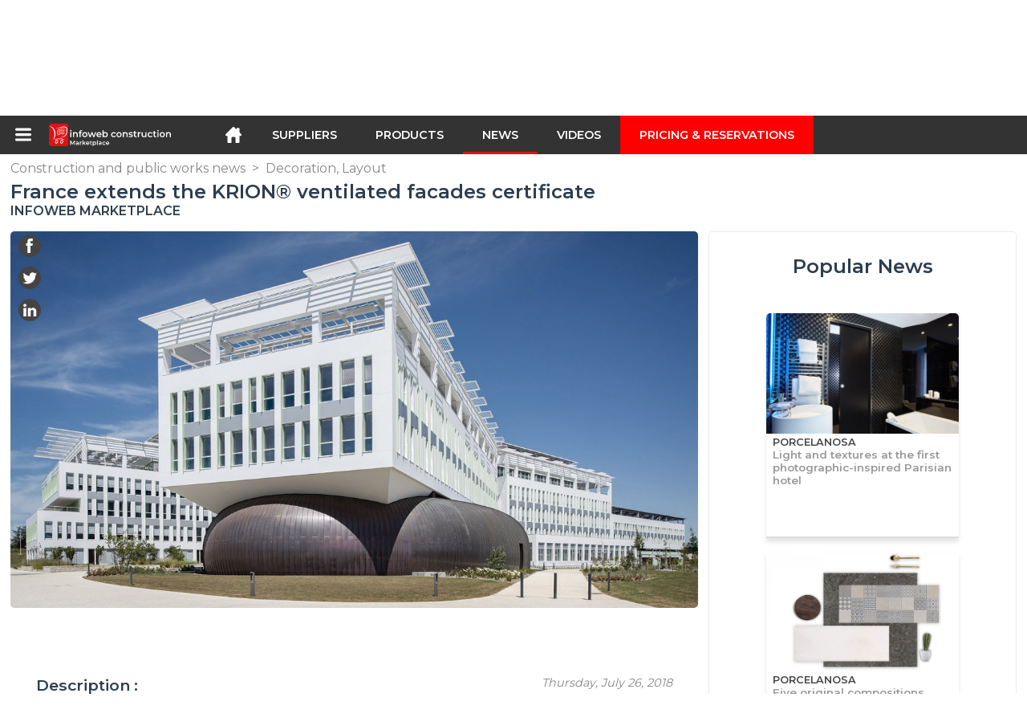

--- FILE ---
content_type: text/html; charset=utf-8
request_url: https://infoweb-construction.com/france-extends-the-krion-ventilated-facades-certificate-1141676370.html
body_size: 20923
content:
<!DOCTYPE html>
<html data-cache="2026-01-28 14:15:29" lang="en" data-geo="us" id="page-sheet" data-prod="yes" data-type="cp" data-stats="2" data-tpl="construction" data-tpl-com="construction" data-tpl-fr="btp" data-tpl-es="construccion" data-tpl-it="costruzione" data-tpl-de="bau" data-ignore="43791,43793,43797,43799,43806,43811,43812,43813,43826,43829,43831,43839,43843" class="html cp en geo-us construction 2 domain-S    "><head data-version="2020-06-26_15-15"><meta charset="utf-8"/><meta name="content-language" content="en-US"/><meta name="format-detection" content="telephone=no"/><meta name="viewport" content="width=device-width, initial-scale=1.0, maximum-scale=1.0, user-scalable=no, minimal-ui"/><meta name="apple-mobile-web-app-capable" content="yes"/><meta name="apple-mobile-web-app-status-bar-style" content="black-translucent"/><meta name="twitter:site" content="INFOWEBBTP"/><!-- <TPL:PAGE:META> --><title>France extends the KRION® ventilated facades certificate</title><meta property="og:type" content="website"/><meta property="og:site_name" content="templates/title"/><meta property="og:title" content="France extends the KRION® ventilated facades certificate"/><meta property="og:description" content="After successfully passing the tests carried out by Centre Scientifique et Technique du Bâtiment (CSTB), the French body in charge of examining the quality and resistance of materials, as well as the systems in the French and European legislation,…"/><meta property="og:image" content="https://infoweb-construction.com/image/france-extends-the-krion-ventilated-facades-certificate-5cfa57f249bb6p.jpg"/><meta property="og:url" content="https://infoweb-construction.com/france-extends-the-krion-ventilated-facades-certificate-1141676370.html"/><meta name="twitter:card" content="summary_large_image"/><meta name="twitter:title" content="France extends the KRION® ventilated facades certificate"/><meta name="twitter:image" content="https://infoweb-construction.com/image/france-extends-the-krion-ventilated-facades-certificate-5cfa57f249bb6p.jpg"/><meta name="twitter:description" content="After successfully passing the tests carried out by Centre Scientifique et Technique du Bâtiment (CSTB), the French body in charge of examining the quality and resistance of materials, as well as the systems in the French and European legislation,…"/><link rel="alternate" hreflang="en" href="https://infoweb-construction.com/france-extends-the-krion-ventilated-facades-certificate-1141676370.html"/><link rel="alternate" hreflang="fr" href="https://infoweb-btp.fr/la-france-developpe-le-certificat-relatif-aux-facades-ventilees-en-krion-1141676370.html"/><link rel="alternate" hreflang="es" href="https://infoweb-construccion.es/francia-amplia-el-certificado-de-fachadas-ventiladas-de-krion-1141676370.html"/><link rel="alternate" hreflang="it" href="https://infoweb-costruzione.it/la-francia-amplia-il-certificato-delle-facciate-ventilate-di-krion-1141676370.html"/><link rel="canonical" href="https://infoweb-construction.com/france-extends-the-krion-ventilated-facades-certificate-1141676370.html"/><meta name="keywords" content=""/><meta name="description" content="After successfully passing the tests carried out by Centre Scientifique et Technique du Bâtiment (CSTB), the French body in charge of examining the quality and resistance of materials, as well as the systems in the French and European legislation,…"/><!-- </TPL:PAGE:META> --><script async="async" src="https://www.googletagmanager.com/gtag/js?id=UA-27504188-26"></script><script> const gTag = `UA-27504188-26`</script><script>
		window.dataLayer = window.dataLayer || []
		function gtag() { dataLayer.push(arguments) }
		gtag('js', new Date())
		gtag('config', gTag)
	</script><script type="text/javascript" src="/external.min.js?v=2020-06-26_15-15"></script><script type="text/javascript" src="/i18n.js?v=2020-06-26_15-15"></script><script type="text/javascript" src="/infoweb.js?v=2020-06-26_15-15"></script><link rel="alternate" type="application/rss+xml" href="/rss.xml" title="https://infoweb-construction.com"/><link rel="stylesheet" type="text/css" href="https://fonts.googleapis.com/css?family=Montserrat:400,600&amp;subset=latin-ext"/><link rel="stylesheet" type="text/css" href="/external.min.css?v=2020-06-26_15-15"/><link id="infoweb-css" rel="stylesheet" type="text/css" href="/infoweb.css?v=2020-06-26_15-15"/><link rel="stylesheet" type="text/css" href="/infoweb.extra.css?v=2020-06-26_15-15"/><link rel="icon" type="image/png" href="/images/favicon.svg"/><link rel="icon" type="image/svg+xml" href="/images/favicon.svg"/><link rel="shortcut icon" href="/images/favicon.ico"/><link rel="apple-touch-icon" href="/images/apple-touch-icon.png"/><!-- <link rel="mask-icon" href="/images/global/mask-icon.svg" color="blue" /> --></head><body><div itemtype="http://schema.org/Organization" itemscope="itemscope"><meta itemprop="name" content="InfoWeb Construction"/><meta itemprop="logo" content="https://infoweb-construction.com/images/logo-black.svg"/><link itemprop="url" href="/"/><meta itemprop="slogan" content="1st construction Marketplace "/><meta itemprop="description" content="Marketplace dedicated exclusively to Building and Public Works (BTP), the Infoweb BTP site, brings together all manufacturers and distributors of products, materials and equipment for building and public works. The BTP Marketplace offers sourcing tools to capture purchasing attention during its internet research phase. We select and reference the main construction brands and suppliers on our marketplace through the widest possible product database. Compare and select the different suppliers and products present on the marketplace and contact them for free in a few clicks. For more than 20 years, the Infoweb BTP Marketplace has put all building suppliers in direct contact with buyers from all over the world. Facilitate your purchases of building and construction equipment on the 1st Construction Marketplace."/><meta itemprop="member" content="Infoweb Market"/></div><header id="header" role="banner" class="nox"><a class="logo" href="/"><img src="images/logo2.svg"/></a><div id="links"><div id="auth" class="link"><a class="title" rel="nofollow" data-popin="auth-form" title="My Infoweb"><span>My Infoweb</span></a></div><div id="newsletter" class="link"><a class="title" data-popin="newsletter-form" title="Newsletter subscription"><span>Newsletter subscription</span></a><form id="newsletter-form" class="newsletter" method="post"><input id="newsletter-input" type="email" class="before-submit" placeholder="Your email address"/><input id="newsletter-submit" type="submit" value="" class="template-background"/></form></div><div id="geolang" class="link"><a class="title i18n" data-popin="geolang-form" title="International marketplaces"><span>English</span></a><form id="geolang-form" class="auth" method="post" data-lang="en"><fieldset id="geolang-geo"><legend><span class="i18n" data-lang="en">Marketplaces</span></legend><p class="geolang-geo-fr option"><input type="radio" name="geo" value="fr" id="geolang-geo-fr"/><label class="i18n template-background" for="geolang-geo-fr" data-lang="en">France</label></p><p class="geolang-geo-de option"><input type="radio" name="geo" value="de" id="geolang-geo-de"/><label class="i18n template-background" for="geolang-geo-de" data-lang="en">Germany</label></p><p class="geolang-geo-it option"><input type="radio" name="geo" value="it" id="geolang-geo-it"/><label class="i18n template-background" for="geolang-geo-it" data-lang="en">Italy</label></p><p class="geolang-geo-es option"><input type="radio" name="geo" value="es" id="geolang-geo-es"/><label class="i18n template-background" for="geolang-geo-es" data-lang="en">Spain</label></p><p class="geolang-geo-us option"><input type="radio" name="geo" value="us" id="geolang-geo-us" checked="checked"/><label class="i18n template-background" for="geolang-geo-us" data-lang="en">United States</label></p></fieldset><input name="old_geo" type="hidden" value="us"/><input name="old_lang" type="hidden" value="en"/><input id="geolang-submit" name="geolang" type="submit" value="" class="template-background"/></form></div></div><form id="search" role="search" method="get" action="/construction-products-130.html"><input id="search-input" type="search" name="search" autocomplete="off" class="before-submit" placeholder="Suppliers, products, brands..."/><input id="search-submit" type="submit" value="" class="template-background"/><div id="search-autocomplete"><div id="search-suggestions"></div></div></form></header><nav id="nav-menu" role="navigation" class="nox"><nav id="nav-submenu" role="navigation" class="nox"><ul id="submenu" role="menu" aria-labelledby="menuitem-submenu" aria-expanded="false" aria-hidden="true"><li role="presentation" class="menu"><a role="menuitem" data-href="/">Home</a></li><li role="presentation" class="menu fournisseurs"><a role="menuitem" data-href="/construction-suppliers-120.html">Suppliers</a></li><li role="presentation" class="menu produits"><a role="menuitem" data-href="/construction-products-130.html">Products</a></li><li role="presentation" class="menu categories"><a role="menuitem" data-href="/construction-products-accessories-101.html">Products</a></li><li role="presentation" class="menu cp"><a role="menuitem" data-href="/construction-and-public-works-news-140.html">News</a></li><li role="presentation" class="menu reportage"><a role="menuitem" data-href="/videos-of-construction-and-public-works-150.html">Videos</a></li><li role="presentation" class="menu publications"><a role="menuitem" data-href="/catalogs-of-products-materials-and-equipment-for-construction-190.html">Catalogs</a></li><li role="presentation" class="menu events"><a role="menuitem" data-href="/trade-shows-in-construction-architecture-decoration-and-interior-design-180.html">Agenda</a></li><li role="presentation" class="menu oe"><a role="menuitem" data-href="/building-and-civil-engineering-jobs-160.html">Jobs</a></li><li role="presentation" class="menu pa"><a role="menuitem" data-href="/classifieds-170.html">Second hand</a></li><li role="presentation" class="menu devenir-exposant"><a role="menuitem" data-href="/sell-on-the-marketplace-105.html">Sell on the Marketplace</a></li><li role="presentation" class="menu pricing"><a role="menuitem" data-href="/product-pack-10029433.html">Pricing &amp;  Reservations</a></li><li role="presentation" class="categories" data-total=""><a role="menuitem" aria-haspopup="true" class="category" id="menu-category-0" data-value="0" href="/construction-products-accessories-101.html" title="See all categories">See all categories</a></li><li role="presentation" class="category empty" data-total="-1"><a role="menuitem" aria-haspopup="true" class="category" id="menu-category-21104" data-value="21104" data-img="image-small/electricity-electrical-installations-60de1da08673fz.png" title="Electricity : Electrical installations">Electricity : Electrical installations</a><ul class="subcategories" role="menu" aria-expanded="false" aria-hidden="true" aria-labelledby="menu-category-21104"><li role="presentation" class="subcategory empty" data-total="-1"><a class="subcategory" role="menuitem" id="menu-subcategory-19449" data-href="#" data-value="19449" data-img="image-small/antennas-accessories-60de1fb46144ar.jpg" title="Antennas, Accessories">Antennas, Accessories</a><div class="hidden options"><span id="menu-options-920" data-id="920" data-title="Prix"><span>from 0 to 99 Euros</span><span>from 100 to 249 Euros</span><span>from 250 to 499 Euros</span><span>from 500 to 999 Euros</span><span>from 1000 to 1999 Euros</span><span>from 2000 to 4999 Euros</span><span>5000 Euros and more</span></span></div></li><li role="presentation" class="subcategory empty" data-total="-1"><a class="subcategory" role="menuitem" id="menu-subcategory-21088" data-href="#" data-value="21088" data-img="image-small/cables-60de1fb9ed959m.jpg" title="Cables">Cables</a><div class="hidden options"><span id="menu-options-920" data-id="920" data-title="Prix"><span>from 0 to 99 Euros</span><span>from 100 to 249 Euros</span><span>from 250 to 499 Euros</span><span>from 500 to 999 Euros</span><span>from 1000 to 1999 Euros</span><span>from 2000 to 4999 Euros</span><span>5000 Euros and more</span></span></div></li><li role="presentation" class="subcategory empty" data-total="-1"><a class="subcategory" role="menuitem" id="menu-subcategory-21308" data-href="#" data-value="21308" data-img="image-small/electrical-accessories-60de1fa69075ft.jpg" title="Electrical accessories">Electrical accessories</a><div class="hidden options"><span id="menu-options-920" data-id="920" data-title="Prix"><span>from 0 to 99 Euros</span><span>from 100 to 249 Euros</span><span>from 250 to 499 Euros</span><span>from 500 to 999 Euros</span><span>from 1000 to 1999 Euros</span><span>from 2000 to 4999 Euros</span><span>5000 Euros and more</span></span></div></li><li role="presentation" class="subcategory empty" data-total="-1"><a class="subcategory" role="menuitem" id="menu-subcategory-21090" data-href="#" data-value="21090" data-img="image-small/electrical-components-60de1fbfec7cal.jpg" title="Electrical components">Electrical components</a><div class="hidden options"><span id="menu-options-920" data-id="920" data-title="Prix"><span>from 0 to 99 Euros</span><span>from 100 to 249 Euros</span><span>from 250 to 499 Euros</span><span>from 500 to 999 Euros</span><span>from 1000 to 1999 Euros</span><span>from 2000 to 4999 Euros</span><span>5000 Euros and more</span></span></div></li><li role="presentation" class="subcategory empty" data-total="-1"><a class="subcategory" role="menuitem" id="menu-subcategory-21089" data-href="#" data-value="21089" data-img="image-small/electrical-enclosure-and-accessories-60de1fd552a16u.jpg" title="Electrical enclosure and accessories">Electrical enclosure and accessories</a><div class="hidden options"><span id="menu-options-920" data-id="920" data-title="Prix"><span>from 0 to 99 Euros</span><span>from 100 to 249 Euros</span><span>from 250 to 499 Euros</span><span>from 500 to 999 Euros</span><span>from 1000 to 1999 Euros</span><span>from 2000 to 4999 Euros</span><span>5000 Euros and more</span></span></div></li><li role="presentation" class="subcategory empty" data-total="-1"><a class="subcategory" role="menuitem" id="menu-subcategory-21091" data-href="#" data-value="21091" data-img="image-small/embedding-bypass-60de1fc67e9c0j.jpg" title="Embedding, Bypass">Embedding, Bypass</a><div class="hidden options"><span id="menu-options-920" data-id="920" data-title="Prix"><span>from 0 to 99 Euros</span><span>from 100 to 249 Euros</span><span>from 250 to 499 Euros</span><span>from 500 to 999 Euros</span><span>from 1000 to 1999 Euros</span><span>from 2000 to 4999 Euros</span><span>5000 Euros and more</span></span></div></li><li role="presentation" class="subcategory empty" data-total="-1"><a class="subcategory" role="menuitem" id="menu-subcategory-16451" data-href="#" data-value="16451" data-img="image-small/emergency-power-control-60de1faeeec13v.jpg" title="Emergency power, Control">Emergency power, Control</a><div class="hidden options"><span id="menu-options-920" data-id="920" data-title="Prix"><span>from 0 to 99 Euros</span><span>from 100 to 249 Euros</span><span>from 250 to 499 Euros</span><span>from 500 to 999 Euros</span><span>from 1000 to 1999 Euros</span><span>from 2000 to 4999 Euros</span><span>5000 Euros and more</span></span></div></li><li role="presentation" class="subcategory empty" data-total="-1"><a class="subcategory" role="menuitem" id="menu-subcategory-21092" data-href="#" data-value="21092" data-img="image-small/switches-sockets-60de1fcf77aa9s.jpg" title="Switches, Sockets">Switches, Sockets</a><div class="hidden options"><span id="menu-options-920" data-id="920" data-title="Prix"><span>from 0 to 99 Euros</span><span>from 100 to 249 Euros</span><span>from 250 to 499 Euros</span><span>from 500 to 999 Euros</span><span>from 1000 to 1999 Euros</span><span>from 2000 to 4999 Euros</span><span>5000 Euros and more</span></span></div></li></ul></li><li role="presentation" class="category" data-total="4"><a role="menuitem" aria-haspopup="true" class="category" id="menu-category-18231" data-value="18231" data-img="image-small/electricity-home-automation-building-automation-60de1da7bb2edl.jpg" title="Electricity : Home automation, Building automation">Electricity : Home automation, Building automation</a><ul class="subcategories" role="menu" aria-expanded="false" aria-hidden="true" aria-labelledby="menu-category-18231"><li role="presentation" class="subcategory" data-total="4"><a class="subcategory" role="menuitem" id="menu-subcategory-18514" data-href="/access-control-identification-13318514.html" data-value="18514" data-img="image-small/access-control-identification-60de1fed8a235t.jpg" title="Access control, Identification">Access control, Identification</a><div class="hidden options"><span id="menu-options-920" data-id="920" data-title="Prix"><span>from 0 to 99 Euros</span><span>from 100 to 249 Euros</span><span>from 250 to 499 Euros</span><span>from 500 to 999 Euros</span><span>from 1000 to 1999 Euros</span><span>from 2000 to 4999 Euros</span><span>5000 Euros and more</span></span></div></li><li role="presentation" class="subcategory empty" data-total="-1"><a class="subcategory" role="menuitem" id="menu-subcategory-19371" data-href="#" data-value="19371" data-img="image-small/audible-information-60de1ff32edcav.jpg" title="Audible information">Audible information</a><div class="hidden options"><span id="menu-options-920" data-id="920" data-title="Prix"><span>from 0 to 99 Euros</span><span>from 100 to 249 Euros</span><span>from 250 to 499 Euros</span><span>from 500 to 999 Euros</span><span>from 1000 to 1999 Euros</span><span>from 2000 to 4999 Euros</span><span>5000 Euros and more</span></span></div></li><li role="presentation" class="subcategory empty" data-total="-1"><a class="subcategory" role="menuitem" id="menu-subcategory-22296" data-href="#" data-value="22296" data-img="image-small/energy-meter-60de1fe764693u.jpg" title="Energy meter">Energy meter</a><div class="hidden options"></div></li><li role="presentation" class="subcategory empty" data-total="-1"><a class="subcategory" role="menuitem" id="menu-subcategory-22295" data-href="#" data-value="22295" data-img="image-small/home-automation-system-60de1fdb48506z.jpg" title="Home automation system">Home automation system</a><div class="hidden options"></div></li></ul></li><li role="presentation" class="category" data-total="55"><a role="menuitem" aria-haspopup="true" class="category" id="menu-category-16431" data-value="16431" data-img="image-small/electricity-lighting-light-fixture-60de1d9b5213cv.png" title="Electricity : Lighting, Light fixture">Electricity : Lighting, Light fixture</a><ul class="subcategories" role="menu" aria-expanded="false" aria-hidden="true" aria-labelledby="menu-category-16431"><li role="presentation" class="subcategory empty" data-total="-1"><a class="subcategory" role="menuitem" id="menu-subcategory-19366" data-href="#" data-value="19366" data-img="image-small/bulb-60de1f799ddf3h.jpg" title="Bulb">Bulb</a><div class="hidden options"><span id="menu-options-920" data-id="920" data-title="Prix"><span>from 0 to 99 Euros</span><span>from 100 to 249 Euros</span><span>from 250 to 499 Euros</span><span>from 500 to 999 Euros</span><span>from 1000 to 1999 Euros</span><span>from 2000 to 4999 Euros</span><span>5000 Euros and more</span></span></div></li><li role="presentation" class="subcategory" data-total="32"><a class="subcategory" role="menuitem" id="menu-subcategory-20688" data-href="/ceiling-lights-pendant-lamps-13320688.html" data-value="20688" data-img="image-small/ceiling-lights-pendant-lamps-60de1f9957707l.jpg" title="Ceiling lights, Pendant lamps">Ceiling lights, Pendant lamps</a><div class="hidden options"><span id="menu-options-920" data-id="920" data-title="Prix"><span>from 0 to 99 Euros</span><span>from 100 to 249 Euros</span><span>from 250 to 499 Euros</span><span>from 500 to 999 Euros</span><span>from 1000 to 1999 Euros</span><span>from 2000 to 4999 Euros</span><span>5000 Euros and more</span></span></div></li><li role="presentation" class="subcategory" data-total="23"><a class="subcategory" role="menuitem" id="menu-subcategory-16462" data-href="/lamp-13316462.html" data-value="16462" data-img="image-small/lamp-60de1f9239b5eh.jpg" title="Lamp">Lamp</a><div class="hidden options"><span id="menu-options-920" data-id="920" data-title="Prix"><span>from 0 to 99 Euros</span><span>from 100 to 249 Euros</span><span>from 250 to 499 Euros</span><span>from 500 to 999 Euros</span><span>from 1000 to 1999 Euros</span><span>from 2000 to 4999 Euros</span><span>5000 Euros and more</span></span></div></li><li role="presentation" class="subcategory empty" data-total="-1"><a class="subcategory" role="menuitem" id="menu-subcategory-20687" data-href="#" data-value="20687" data-img="image-small/lampposts-60de1f8c2fa63n.jpg" title="Lampposts">Lampposts</a><div class="hidden options"><span id="menu-options-920" data-id="920" data-title="Prix"><span>from 0 to 99 Euros</span><span>from 100 to 249 Euros</span><span>from 250 to 499 Euros</span><span>from 500 to 999 Euros</span><span>from 1000 to 1999 Euros</span><span>from 2000 to 4999 Euros</span><span>5000 Euros and more</span></span></div></li><li role="presentation" class="subcategory empty" data-total="-1"><a class="subcategory" role="menuitem" id="menu-subcategory-20689" data-href="#" data-value="20689" data-img="image-small/lampshades-60de1f6e7a948s.jpg" title="Lampshades">Lampshades</a><div class="hidden options"><span id="menu-options-920" data-id="920" data-title="Prix"><span>from 0 to 99 Euros</span><span>from 100 to 249 Euros</span><span>from 250 to 499 Euros</span><span>from 500 to 999 Euros</span><span>from 1000 to 1999 Euros</span><span>from 2000 to 4999 Euros</span><span>5000 Euros and more</span></span></div></li><li role="presentation" class="subcategory empty" data-total="-1"><a class="subcategory" role="menuitem" id="menu-subcategory-19333" data-href="#" data-value="19333" data-img="image-small/spotlights-60de1fa004e09i.jpg" title="Spotlights">Spotlights</a><div class="hidden options"><span id="menu-options-920" data-id="920" data-title="Prix"><span>from 0 to 99 Euros</span><span>from 100 to 249 Euros</span><span>from 250 to 499 Euros</span><span>from 500 to 999 Euros</span><span>from 1000 to 1999 Euros</span><span>from 2000 to 4999 Euros</span><span>5000 Euros and more</span></span></div></li><li role="presentation" class="subcategory empty" data-total="-1"><a class="subcategory" role="menuitem" id="menu-subcategory-19445" data-href="#" data-value="19445" data-img="image-small/technical-lighting-60de1f8563aeao.jpg" title="Technical lighting">Technical lighting</a><div class="hidden options"><span id="menu-options-920" data-id="920" data-title="Prix"><span>from 0 to 99 Euros</span><span>from 100 to 249 Euros</span><span>from 250 to 499 Euros</span><span>from 500 to 999 Euros</span><span>from 1000 to 1999 Euros</span><span>from 2000 to 4999 Euros</span><span>5000 Euros and more</span></span></div></li><li role="presentation" class="subcategory empty" data-total="-1"><a class="subcategory" role="menuitem" id="menu-subcategory-16432" data-href="#" data-value="16432" data-img="image-small/wall-lights-60de1f7fa5de7x.jpeg" title="Wall lights">Wall lights</a><div class="hidden options"><span id="menu-options-920" data-id="920" data-title="Prix"><span>from 0 to 99 Euros</span><span>from 100 to 249 Euros</span><span>from 250 to 499 Euros</span><span>from 500 to 999 Euros</span><span>from 1000 to 1999 Euros</span><span>from 2000 to 4999 Euros</span><span>5000 Euros and more</span></span></div></li></ul></li><li role="presentation" class="category empty" data-total="-1"><a role="menuitem" aria-haspopup="true" class="category" id="menu-category-21105" data-value="21105" data-img="image-small/electricity-solar-photovoltaic-wind-turbine-60de1dae967b8z.png" title="Electricity : Solar, Photovoltaic, Wind turbine">Electricity : Solar, Photovoltaic, Wind turbine</a><ul class="subcategories" role="menu" aria-expanded="false" aria-hidden="true" aria-labelledby="menu-category-21105"><li role="presentation" class="subcategory empty" data-total="-1"><a class="subcategory" role="menuitem" id="menu-subcategory-16545" data-href="#" data-value="16545" data-img="image-small/solar-panel-60de1ff92bc5aw.jpg" title="Solar panel">Solar panel</a><div class="hidden options"><span id="menu-options-920" data-id="920" data-title="Prix"><span>from 0 to 99 Euros</span><span>from 100 to 249 Euros</span><span>from 250 to 499 Euros</span><span>from 500 to 999 Euros</span><span>from 1000 to 1999 Euros</span><span>from 2000 to 4999 Euros</span><span>5000 Euros and more</span></span></div></li></ul></li><li role="presentation" class="category" data-total="23"><a role="menuitem" aria-haspopup="true" class="category" id="menu-category-1022" data-value="1022" data-img="image-small/equipment-construction-site-equipment-60de1e750da92l.png" title="Equipment : Construction site equipment">Equipment : Construction site equipment</a><ul class="subcategories" role="menu" aria-expanded="false" aria-hidden="true" aria-labelledby="menu-category-1022"><li role="presentation" class="subcategory empty" data-total="-1"><a class="subcategory" role="menuitem" id="menu-subcategory-14690" data-href="#" data-value="14690" data-img="image-small/cleanliness-green-areas-60de220072808n.jpg" title="Cleanliness, Green areas">Cleanliness, Green areas</a><div class="hidden options"><span id="menu-options-920" data-id="920" data-title="Prix"><span>from 0 to 99 Euros</span><span>from 100 to 249 Euros</span><span>from 250 to 499 Euros</span><span>from 500 to 999 Euros</span><span>from 1000 to 1999 Euros</span><span>from 2000 to 4999 Euros</span><span>5000 Euros and more</span></span></div></li><li role="presentation" class="subcategory empty" data-total="-1"><a class="subcategory" role="menuitem" id="menu-subcategory-20789" data-href="#" data-value="20789" data-img="image-small/coating-machines-and-equipment-60de21fb12d59w.jpg" title="Coating machines and equipment">Coating machines and equipment</a><div class="hidden options"><span id="menu-options-920" data-id="920" data-title="Prix"><span>from 0 to 99 Euros</span><span>from 100 to 249 Euros</span><span>from 250 to 499 Euros</span><span>from 500 to 999 Euros</span><span>from 1000 to 1999 Euros</span><span>from 2000 to 4999 Euros</span><span>5000 Euros and more</span></span></div></li><li role="presentation" class="subcategory empty" data-total="-1"><a class="subcategory" role="menuitem" id="menu-subcategory-14798" data-href="#" data-value="14798" data-img="image-small/components-accessories-wear-parts-60de21e607237p.png" title="Components, Accessories, Wear parts">Components, Accessories, Wear parts</a><div class="hidden options"><span id="menu-options-920" data-id="920" data-title="Prix"><span>from 0 to 99 Euros</span><span>from 100 to 249 Euros</span><span>from 250 to 499 Euros</span><span>from 500 to 999 Euros</span><span>from 1000 to 1999 Euros</span><span>from 2000 to 4999 Euros</span><span>5000 Euros and more</span></span></div></li><li role="presentation" class="subcategory empty" data-total="-1"><a class="subcategory" role="menuitem" id="menu-subcategory-16114" data-href="#" data-value="16114" data-img="image-small/concrete-and-aggregate-manufacturing-60de21f37cc06n.jpg" title="Concrete and aggregate manufacturing">Concrete and aggregate manufacturing</a><div class="hidden options"><span id="menu-options-920" data-id="920" data-title="Prix"><span>from 0 to 99 Euros</span><span>from 100 to 249 Euros</span><span>from 250 to 499 Euros</span><span>from 500 to 999 Euros</span><span>from 1000 to 1999 Euros</span><span>from 2000 to 4999 Euros</span><span>5000 Euros and more</span></span></div></li><li role="presentation" class="subcategory empty" data-total="-1"><a class="subcategory" role="menuitem" id="menu-subcategory-19541" data-href="#" data-value="19541" data-img="image-small/construction-site-cleaning-equipments-60de21decd365o.jpg" title="Construction site cleaning equipments">Construction site cleaning equipments</a><div class="hidden options"><span id="menu-options-920" data-id="920" data-title="Prix"><span>from 0 to 99 Euros</span><span>from 100 to 249 Euros</span><span>from 250 to 499 Euros</span><span>from 500 to 999 Euros</span><span>from 1000 to 1999 Euros</span><span>from 2000 to 4999 Euros</span><span>5000 Euros and more</span></span></div></li><li role="presentation" class="subcategory empty" data-total="-1"><a class="subcategory" role="menuitem" id="menu-subcategory-21451" data-href="#" data-value="21451" data-img="image-small/cylinder-pumps-hydraulic-accessories-60de2212ac3b2z.jpg" title="Cylinder, Pumps, Hydraulic accessories">Cylinder, Pumps, Hydraulic accessories</a><div class="hidden options"><span id="menu-options-920" data-id="920" data-title="Prix"><span>from 0 to 99 Euros</span><span>from 100 to 249 Euros</span><span>from 250 to 499 Euros</span><span>from 500 to 999 Euros</span><span>from 1000 to 1999 Euros</span><span>from 2000 to 4999 Euros</span><span>5000 Euros and more</span></span></div></li><li role="presentation" class="subcategory" data-total="23"><a class="subcategory" role="menuitem" id="menu-subcategory-16450" data-href="/earthworks-compaction-13316450.html" data-value="16450" data-img="image-small/earthworks-compaction-60de2205e8af3z.jpg" title="Earthworks, Compaction">Earthworks, Compaction</a><div class="hidden options"><span id="menu-options-920" data-id="920" data-title="Prix"><span>from 0 to 99 Euros</span><span>from 100 to 249 Euros</span><span>from 250 to 499 Euros</span><span>from 500 to 999 Euros</span><span>from 1000 to 1999 Euros</span><span>from 2000 to 4999 Euros</span><span>5000 Euros and more</span></span></div></li><li role="presentation" class="subcategory empty" data-total="-1"><a class="subcategory" role="menuitem" id="menu-subcategory-14713" data-href="#" data-value="14713" data-img="image-small/mobile-construction-site-equipments-60de21ed835cdl.jpg" title="Mobile construction site equipments">Mobile construction site equipments</a><div class="hidden options"><span id="menu-options-920" data-id="920" data-title="Prix"><span>from 0 to 99 Euros</span><span>from 100 to 249 Euros</span><span>from 250 to 499 Euros</span><span>from 500 to 999 Euros</span><span>from 1000 to 1999 Euros</span><span>from 2000 to 4999 Euros</span><span>5000 Euros and more</span></span></div></li><li role="presentation" class="subcategory empty" data-total="-1"><a class="subcategory" role="menuitem" id="menu-subcategory-16518" data-href="#" data-value="16518" data-img="image-small/truck-transport-60de220c08368y.jpg" title="Truck transport">Truck transport</a><div class="hidden options"><span id="menu-options-920" data-id="920" data-title="Prix"><span>from 0 to 99 Euros</span><span>from 100 to 249 Euros</span><span>from 250 to 499 Euros</span><span>from 500 to 999 Euros</span><span>from 1000 to 1999 Euros</span><span>from 2000 to 4999 Euros</span><span>5000 Euros and more</span></span></div></li></ul></li><li role="presentation" class="category empty" data-total="-1"><a role="menuitem" aria-haspopup="true" class="category" id="menu-category-1346" data-value="1346" data-img="image-small/equipment-formwork-shoring-system-scaffolding-60de1e4a037bep.png" title="Equipment : Formwork, Shoring system, Scaffolding">Equipment : Formwork, Shoring system, Scaffolding</a><ul class="subcategories" role="menu" aria-expanded="false" aria-hidden="true" aria-labelledby="menu-category-1346"><li role="presentation" class="subcategory empty" data-total="-1"><a class="subcategory" role="menuitem" id="menu-subcategory-18047" data-href="#" data-value="18047" data-img="image-small/formwork-and-accessories-60de21d4deca2h.jpg" title="Formwork and accessories">Formwork and accessories</a><div class="hidden options"><span id="menu-options-920" data-id="920" data-title="Prix"><span>from 0 to 99 Euros</span><span>from 100 to 249 Euros</span><span>from 250 to 499 Euros</span><span>from 500 to 999 Euros</span><span>from 1000 to 1999 Euros</span><span>from 2000 to 4999 Euros</span><span>5000 Euros and more</span></span></div></li><li role="presentation" class="subcategory empty" data-total="-1"><a class="subcategory" role="menuitem" id="menu-subcategory-16515" data-href="#" data-value="16515" data-img="image-small/scaffolding-shoring-systems-60de21d9dc363k.jpg" title="Scaffolding, Shoring systems">Scaffolding, Shoring systems</a><div class="hidden options"><span id="menu-options-920" data-id="920" data-title="Prix"><span>from 0 to 99 Euros</span><span>from 100 to 249 Euros</span><span>from 250 to 499 Euros</span><span>from 500 to 999 Euros</span><span>from 1000 to 1999 Euros</span><span>from 2000 to 4999 Euros</span><span>5000 Euros and more</span></span></div></li></ul></li><li role="presentation" class="category empty" data-total="-1"><a role="menuitem" aria-haspopup="true" class="category" id="menu-category-14630" data-value="14630" data-img="image-small/equipment-professional-tools-60de1e7b1a48bg.png" title="Equipment : Professional tools">Equipment : Professional tools</a><ul class="subcategories" role="menu" aria-expanded="false" aria-hidden="true" aria-labelledby="menu-category-14630"><li role="presentation" class="subcategory empty" data-total="-1"><a class="subcategory" role="menuitem" id="menu-subcategory-19262" data-href="#" data-value="19262" data-img="image-small/accessories-and-consumables-60de22180dbecs.jpg" title="Accessories and consumables">Accessories and consumables</a><div class="hidden options"><span id="menu-options-920" data-id="920" data-title="Prix"><span>from 0 to 99 Euros</span><span>from 100 to 249 Euros</span><span>from 250 to 499 Euros</span><span>from 500 to 999 Euros</span><span>from 1000 to 1999 Euros</span><span>from 2000 to 4999 Euros</span><span>5000 Euros and more</span></span></div></li><li role="presentation" class="subcategory empty" data-total="-1"><a class="subcategory" role="menuitem" id="menu-subcategory-14643" data-href="#" data-value="14643" data-img="image-small/applique-tools-60de224076c99x.jpg" title="Applique tools">Applique tools</a><div class="hidden options"><span id="menu-options-920" data-id="920" data-title="Prix"><span>from 0 to 99 Euros</span><span>from 100 to 249 Euros</span><span>from 250 to 499 Euros</span><span>from 500 to 999 Euros</span><span>from 1000 to 1999 Euros</span><span>from 2000 to 4999 Euros</span><span>5000 Euros and more</span></span></div></li><li role="presentation" class="subcategory empty" data-total="-1"><a class="subcategory" role="menuitem" id="menu-subcategory-14642" data-href="#" data-value="14642" data-img="image-small/cutting-tools-60de224641557q.jpg" title="Cutting tools">Cutting tools</a><div class="hidden options"><span id="menu-options-920" data-id="920" data-title="Prix"><span>from 0 to 99 Euros</span><span>from 100 to 249 Euros</span><span>from 250 to 499 Euros</span><span>from 500 to 999 Euros</span><span>from 1000 to 1999 Euros</span><span>from 2000 to 4999 Euros</span><span>5000 Euros and more</span></span></div></li><li role="presentation" class="subcategory empty" data-total="-1"><a class="subcategory" role="menuitem" id="menu-subcategory-21309" data-href="#" data-value="21309" data-img="image-small/gardening-tools-60de224b5aca3s.jpg" title="Gardening tools">Gardening tools</a><div class="hidden options"><span id="menu-options-920" data-id="920" data-title="Prix"><span>from 0 to 99 Euros</span><span>from 100 to 249 Euros</span><span>from 250 to 499 Euros</span><span>from 500 to 999 Euros</span><span>from 1000 to 1999 Euros</span><span>from 2000 to 4999 Euros</span><span>5000 Euros and more</span></span></div></li><li role="presentation" class="subcategory empty" data-total="-1"><a class="subcategory" role="menuitem" id="menu-subcategory-21086" data-href="#" data-value="21086" data-img="image-small/hand-tools-60de223271efev.jpg" title="Hand tools">Hand tools</a><div class="hidden options"><span id="menu-options-920" data-id="920" data-title="Prix"><span>from 0 to 99 Euros</span><span>from 100 to 249 Euros</span><span>from 250 to 499 Euros</span><span>from 500 to 999 Euros</span><span>from 1000 to 1999 Euros</span><span>from 2000 to 4999 Euros</span><span>5000 Euros and more</span></span></div></li><li role="presentation" class="subcategory empty" data-total="-1"><a class="subcategory" role="menuitem" id="menu-subcategory-21087" data-href="#" data-value="21087" data-img="image-small/metrology-60de222d730c0q.jpg" title="Metrology">Metrology</a><div class="hidden options"><span id="menu-options-920" data-id="920" data-title="Prix"><span>from 0 to 99 Euros</span><span>from 100 to 249 Euros</span><span>from 250 to 499 Euros</span><span>from 500 to 999 Euros</span><span>from 1000 to 1999 Euros</span><span>from 2000 to 4999 Euros</span><span>5000 Euros and more</span></span></div></li><li role="presentation" class="subcategory empty" data-total="-1"><a class="subcategory" role="menuitem" id="menu-subcategory-19600" data-href="#" data-value="19600" data-img="image-small/other-construction-site-tools-60de22289da42k.jpg" title="Other construction site tools">Other construction site tools</a><div class="hidden options"><span id="menu-options-920" data-id="920" data-title="Prix"><span>from 0 to 99 Euros</span><span>from 100 to 249 Euros</span><span>from 250 to 499 Euros</span><span>from 500 to 999 Euros</span><span>from 1000 to 1999 Euros</span><span>from 2000 to 4999 Euros</span><span>5000 Euros and more</span></span></div></li><li role="presentation" class="subcategory empty" data-total="-1"><a class="subcategory" role="menuitem" id="menu-subcategory-21084" data-href="#" data-value="21084" data-img="image-small/power-tools-60de22378fbc3y.jpg" title="Power tools">Power tools</a><div class="hidden options"><span id="menu-options-920" data-id="920" data-title="Prix"><span>from 0 to 99 Euros</span><span>from 100 to 249 Euros</span><span>from 250 to 499 Euros</span><span>from 500 to 999 Euros</span><span>from 1000 to 1999 Euros</span><span>from 2000 to 4999 Euros</span><span>5000 Euros and more</span></span></div></li><li role="presentation" class="subcategory empty" data-total="-1"><a class="subcategory" role="menuitem" id="menu-subcategory-21085" data-href="#" data-value="21085" data-img="image-small/power-tools-accessories-60de223c2db40p.jpg" title="Power tools, Accessories">Power tools, Accessories</a><div class="hidden options"><span id="menu-options-920" data-id="920" data-title="Prix"><span>from 0 to 99 Euros</span><span>from 100 to 249 Euros</span><span>from 250 to 499 Euros</span><span>from 500 to 999 Euros</span><span>from 1000 to 1999 Euros</span><span>from 2000 to 4999 Euros</span><span>5000 Euros and more</span></span></div></li><li role="presentation" class="subcategory empty" data-total="-1"><a class="subcategory" role="menuitem" id="menu-subcategory-19456" data-href="#" data-value="19456" data-img="image-small/stationary-tools-60de22c4b39a9x.jpg" title="Stationary tools">Stationary tools</a><div class="hidden options"><span id="menu-options-920" data-id="920" data-title="Prix"><span>from 0 to 99 Euros</span><span>from 100 to 249 Euros</span><span>from 250 to 499 Euros</span><span>from 500 to 999 Euros</span><span>from 1000 to 1999 Euros</span><span>from 2000 to 4999 Euros</span><span>5000 Euros and more</span></span></div></li><li role="presentation" class="subcategory empty" data-total="-1"><a class="subcategory" role="menuitem" id="menu-subcategory-16491" data-href="#" data-value="16491" data-img="image-small/welding-tools-60de225202fecv.jpg" title="Welding tools">Welding tools</a><div class="hidden options"><span id="menu-options-920" data-id="920" data-title="Prix"><span>from 0 to 99 Euros</span><span>from 100 to 249 Euros</span><span>from 250 to 499 Euros</span><span>from 500 to 999 Euros</span><span>from 1000 to 1999 Euros</span><span>from 2000 to 4999 Euros</span><span>5000 Euros and more</span></span></div></li></ul></li><li role="presentation" class="category" data-total="1"><a role="menuitem" aria-haspopup="true" class="category" id="menu-category-12387" data-value="12387" data-img="image-small/equipment-transport-handling-60de1e80525d7q.png" title="Equipment : Transport, Handling">Equipment : Transport, Handling</a><ul class="subcategories" role="menu" aria-expanded="false" aria-hidden="true" aria-labelledby="menu-category-12387"><li role="presentation" class="subcategory empty" data-total="-1"><a class="subcategory" role="menuitem" id="menu-subcategory-21507" data-href="#" data-value="21507" data-img="image-small/electric-carts-60de22cf2bb27l.png" title="Electric carts">Electric carts</a><div class="hidden options"><span id="menu-options-920" data-id="920" data-title="Prix"><span>from 0 to 99 Euros</span><span>from 100 to 249 Euros</span><span>from 250 to 499 Euros</span><span>from 500 to 999 Euros</span><span>from 1000 to 1999 Euros</span><span>from 2000 to 4999 Euros</span><span>5000 Euros and more</span></span></div></li><li role="presentation" class="subcategory empty" data-total="-1"><a class="subcategory" role="menuitem" id="menu-subcategory-21508" data-href="#" data-value="21508" data-img="image-small/gantry-cranes-overhead-traveling-cranes-60de22df575a6w.jpg" title="Gantry cranes, Overhead traveling cranes">Gantry cranes, Overhead traveling cranes</a><div class="hidden options"><span id="menu-options-920" data-id="920" data-title="Prix"><span>from 0 to 99 Euros</span><span>from 100 to 249 Euros</span><span>from 250 to 499 Euros</span><span>from 500 to 999 Euros</span><span>from 1000 to 1999 Euros</span><span>from 2000 to 4999 Euros</span><span>5000 Euros and more</span></span></div></li><li role="presentation" class="subcategory empty" data-total="-1"><a class="subcategory" role="menuitem" id="menu-subcategory-21102" data-href="#" data-value="21102" data-img="image-small/lifting-accessories-60de22c99df6ey.jpg" title="Lifting accessories">Lifting accessories</a><div class="hidden options"><span id="menu-options-920" data-id="920" data-title="Prix"><span>from 0 to 99 Euros</span><span>from 100 to 249 Euros</span><span>from 250 to 499 Euros</span><span>from 500 to 999 Euros</span><span>from 1000 to 1999 Euros</span><span>from 2000 to 4999 Euros</span><span>5000 Euros and more</span></span></div></li><li role="presentation" class="subcategory" data-total="1"><a class="subcategory" role="menuitem" id="menu-subcategory-16120" data-href="/lifting-equipment-13316120.html" data-value="16120" data-img="image-small/lifting-equipment-60de22d461073t.jpg" title="Lifting equipment">Lifting equipment</a><div class="hidden options"><span id="menu-options-920" data-id="920" data-title="Prix"><span>from 0 to 99 Euros</span><span>from 100 to 249 Euros</span><span>from 250 to 499 Euros</span><span>from 500 to 999 Euros</span><span>from 1000 to 1999 Euros</span><span>from 2000 to 4999 Euros</span><span>5000 Euros and more</span></span></div></li><li role="presentation" class="subcategory empty" data-total="-1"><a class="subcategory" role="menuitem" id="menu-subcategory-20314" data-href="#" data-value="20314" data-img="image-small/material-lifting-equipment-60de22d9a6682w.jpg" title="Material lifting equipment">Material lifting equipment</a><div class="hidden options"><span id="menu-options-920" data-id="920" data-title="Prix"><span>from 0 to 99 Euros</span><span>from 100 to 249 Euros</span><span>from 250 to 499 Euros</span><span>from 500 to 999 Euros</span><span>from 1000 to 1999 Euros</span><span>from 2000 to 4999 Euros</span><span>5000 Euros and more</span></span></div></li><li role="presentation" class="subcategory empty" data-total="-1"><a class="subcategory" role="menuitem" id="menu-subcategory-21506" data-href="#" data-value="21506" data-img="image-small/truck-transport-60de22e4cd899i.png" title="Truck transport">Truck transport</a><div class="hidden options"><span id="menu-options-920" data-id="920" data-title="Prix"><span>from 0 to 99 Euros</span><span>from 100 to 249 Euros</span><span>from 250 to 499 Euros</span><span>from 500 to 999 Euros</span><span>from 1000 to 1999 Euros</span><span>from 2000 to 4999 Euros</span><span>5000 Euros and more</span></span></div></li><li role="presentation" class="subcategory empty" data-total="-1"><a class="subcategory" role="menuitem" id="menu-subcategory-21505" data-href="#" data-value="21505" data-img="image-small/winches-hoists-60de22ea2a85ev.jpg" title="Winches, Hoists">Winches, Hoists</a><div class="hidden options"><span id="menu-options-920" data-id="920" data-title="Prix"><span>from 0 to 99 Euros</span><span>from 100 to 249 Euros</span><span>from 250 to 499 Euros</span><span>from 500 to 999 Euros</span><span>from 1000 to 1999 Euros</span><span>from 2000 to 4999 Euros</span><span>5000 Euros and more</span></span></div></li></ul></li><li role="presentation" class="category empty" data-total="-1"><a role="menuitem" aria-haspopup="true" class="category" id="menu-category-21131" data-value="21131" data-img="image-small/facade-cladding-60de1db4eb49ah.png" title="Facade : Cladding">Facade : Cladding</a><ul class="subcategories" role="menu" aria-expanded="false" aria-hidden="true" aria-labelledby="menu-category-21131"><li role="presentation" class="subcategory empty" data-total="-1"><a class="subcategory" role="menuitem" id="menu-subcategory-14626" data-href="#" data-value="14626" data-img="image-small/cladding-and-metal-panels-60de2004e67c8h.png" title="Cladding and metal panels">Cladding and metal panels</a><div class="hidden options"><span id="menu-options-920" data-id="920" data-title="Prix"><span>from 0 to 99 Euros</span><span>from 100 to 249 Euros</span><span>from 250 to 499 Euros</span><span>from 500 to 999 Euros</span><span>from 1000 to 1999 Euros</span><span>from 2000 to 4999 Euros</span><span>5000 Euros and more</span></span></div></li><li role="presentation" class="subcategory empty" data-total="-1"><a class="subcategory" role="menuitem" id="menu-subcategory-14751" data-href="#" data-value="14751" data-img="image-small/profiles-and-facade-finishes-accessories-60de200a1cee1r.jpg" title="Profiles and facade finishes accessories">Profiles and facade finishes accessories</a><div class="hidden options"><span id="menu-options-920" data-id="920" data-title="Prix"><span>from 0 to 99 Euros</span><span>from 100 to 249 Euros</span><span>from 250 to 499 Euros</span><span>from 500 to 999 Euros</span><span>from 1000 to 1999 Euros</span><span>from 2000 to 4999 Euros</span><span>5000 Euros and more</span></span></div></li></ul></li><li role="presentation" class="category empty" data-total="-1"><a role="menuitem" aria-haspopup="true" class="category" id="menu-category-21132" data-value="21132" data-img="image-small/facade-coatings-paints-60de1dc0da53ci.png" title="Facade : Coatings, Paints">Facade : Coatings, Paints</a><ul class="subcategories" role="menu" aria-expanded="false" aria-hidden="true" aria-labelledby="menu-category-21132"><li role="presentation" class="subcategory empty" data-total="-1"><a class="subcategory" role="menuitem" id="menu-subcategory-3698" data-href="#" data-value="3698" data-img="image-small/facade-coatings-60de200f4fcfbs.jpg" title="Facade coatings">Facade coatings</a><div class="hidden options"><span id="menu-options-920" data-id="920" data-title="Prix"><span>from 0 to 99 Euros</span><span>from 100 to 249 Euros</span><span>from 250 to 499 Euros</span><span>from 500 to 999 Euros</span><span>from 1000 to 1999 Euros</span><span>from 2000 to 4999 Euros</span><span>5000 Euros and more</span></span></div></li></ul></li><li role="presentation" class="category empty" data-total="-1"><a role="menuitem" aria-haspopup="true" class="category" id="menu-category-21133" data-value="21133" data-img="image-small/facade-filling-elements-60de1dba6b147r.png" title="Facade : Filling elements">Facade : Filling elements</a></li><li role="presentation" class="category empty" data-total="-1"><a role="menuitem" aria-haspopup="true" class="category" id="menu-category-21134" data-value="21134" data-img="image-small/facade-heavy-prefab-facades-60de1dc69cbebo.png" title="Facade : Heavy prefab facades">Facade : Heavy prefab facades</a></li><li role="presentation" class="category empty" data-total="-1"><a role="menuitem" aria-haspopup="true" class="category" id="menu-category-14422" data-value="14422" data-img="image-small/finishing-flooring-60de1ddaad274k.png" title="Finishing : Flooring">Finishing : Flooring</a><ul class="subcategories" role="menu" aria-expanded="false" aria-hidden="true" aria-labelledby="menu-category-14422"><li role="presentation" class="subcategory empty" data-total="-1"><a class="subcategory" role="menuitem" id="menu-subcategory-15079" data-href="#" data-value="15079" data-img="image-small/flexible-floor-coverings-60de20585f8c2h.jpg" title="Flexible floor coverings">Flexible floor coverings</a><div class="hidden options"><span id="menu-options-920" data-id="920" data-title="Prix"><span>from 0 to 99 Euros</span><span>from 100 to 249 Euros</span><span>from 250 to 499 Euros</span><span>from 500 to 999 Euros</span><span>from 1000 to 1999 Euros</span><span>from 2000 to 4999 Euros</span><span>5000 Euros and more</span></span></div></li><li role="presentation" class="subcategory empty" data-total="-1"><a class="subcategory" role="menuitem" id="menu-subcategory-16496" data-href="#" data-value="16496" data-img="image-small/flooring-finishing-accessories-60de2037e499fs.jpg" title="Flooring finishing accessories">Flooring finishing accessories</a><div class="hidden options"><span id="menu-options-920" data-id="920" data-title="Prix"><span>from 0 to 99 Euros</span><span>from 100 to 249 Euros</span><span>from 250 to 499 Euros</span><span>from 500 to 999 Euros</span><span>from 1000 to 1999 Euros</span><span>from 2000 to 4999 Euros</span><span>5000 Euros and more</span></span></div></li><li role="presentation" class="subcategory empty" data-total="-1"><a class="subcategory" role="menuitem" id="menu-subcategory-16514" data-href="#" data-value="16514" data-img="image-small/hard-floor-coverings-60de204f3adb2j.png" title="Hard floor coverings">Hard floor coverings</a><div class="hidden options"><span id="menu-options-920" data-id="920" data-title="Prix"><span>from 0 to 99 Euros</span><span>from 100 to 249 Euros</span><span>from 250 to 499 Euros</span><span>from 500 to 999 Euros</span><span>from 1000 to 1999 Euros</span><span>from 2000 to 4999 Euros</span><span>5000 Euros and more</span></span></div></li><li role="presentation" class="subcategory empty" data-total="-1"><a class="subcategory" role="menuitem" id="menu-subcategory-16456" data-href="#" data-value="16456" data-img="image-small/parquet-floors-60de20428efa9n.jpg" title="Parquet floors">Parquet floors</a><div class="hidden options"><span id="menu-options-920" data-id="920" data-title="Prix"><span>from 0 to 99 Euros</span><span>from 100 to 249 Euros</span><span>from 250 to 499 Euros</span><span>from 500 to 999 Euros</span><span>from 1000 to 1999 Euros</span><span>from 2000 to 4999 Euros</span><span>5000 Euros and more</span></span></div></li><li role="presentation" class="subcategory empty" data-total="-1"><a class="subcategory" role="menuitem" id="menu-subcategory-14797" data-href="#" data-value="14797" data-img="image-small/parquet-floors-finishing-60de203d67010m.jpg" title="Parquet floors finishing">Parquet floors finishing</a><div class="hidden options"><span id="menu-options-920" data-id="920" data-title="Prix"><span>from 0 to 99 Euros</span><span>from 100 to 249 Euros</span><span>from 250 to 499 Euros</span><span>from 500 to 999 Euros</span><span>from 1000 to 1999 Euros</span><span>from 2000 to 4999 Euros</span><span>5000 Euros and more</span></span></div></li><li role="presentation" class="subcategory empty" data-total="-1"><a class="subcategory" role="menuitem" id="menu-subcategory-17071" data-href="#" data-value="17071" data-img="image-small/preparation-products-underlays-floor-insulation-60de2048692c9x.jpg" title="Preparation products, Underlays, Floor insulation">Preparation products, Underlays, Floor insulation</a><div class="hidden options"><span id="menu-options-920" data-id="920" data-title="Prix"><span>from 0 to 99 Euros</span><span>from 100 to 249 Euros</span><span>from 250 to 499 Euros</span><span>from 500 to 999 Euros</span><span>from 1000 to 1999 Euros</span><span>from 2000 to 4999 Euros</span><span>5000 Euros and more</span></span></div></li></ul></li><li role="presentation" class="category" data-total="1161"><a role="menuitem" aria-haspopup="true" class="category" id="menu-category-12940" data-value="12940" data-img="image-small/finishing-layout-furniture-60de1dcccd7c8m.png" title="Finishing : Layout, Furniture">Finishing : Layout, Furniture</a><ul class="subcategories" role="menu" aria-expanded="false" aria-hidden="true" aria-labelledby="menu-category-12940"><li role="presentation" class="subcategory" data-total="13"><a class="subcategory" role="menuitem" id="menu-subcategory-12952" data-href="/beds-bedside-tables-13312952.html" data-value="12952" data-img="image-small/beds-bedside-tables-60de2021e28b2n.jpg" title="Beds, Bedside tables ">Beds, Bedside tables </a><div class="hidden options"><span id="menu-options-903" data-id="903" data-title="Color"><span data-img="image-small/black-5eb02fa7b1068w.png">Black</span><span data-img="image-small/blue-5eb02f6756495s.png">Blue</span><span data-img="image-small/brown-5eb02f9ccbf2fi.png">Brown</span><span data-img="image-small/green-5eb02fdc5b8d4h.png">Green</span><span data-img="image-small/grey-5eb02f8075d9fg.png">Grey</span><span data-img="image-small/orange-5eb02fb58ee40r.png">Orange</span><span data-img="image-small/pink-5eb02fc131c77g.png">Pink</span><span data-img="image-small/purple-5eb02fea9bea4u.png">Purple</span><span data-img="image-small/red-5eb02fcd1efa7l.png">Red</span><span data-img="image-small/yellow-5eb02f90d1edbp.png">Yellow</span><span data-img="image-small/white-5eb025f4c5595v.png">White</span></span><span id="menu-options-920" data-id="920" data-title="Prix"><span>from 0 to 99 Euros</span><span>from 100 to 249 Euros</span><span>from 250 to 499 Euros</span><span>from 500 to 999 Euros</span><span>from 1000 to 1999 Euros</span><span>from 2000 to 4999 Euros</span><span>5000 Euros and more</span></span></div></li><li role="presentation" class="subcategory empty" data-total="-1"><a class="subcategory" role="menuitem" id="menu-subcategory-21410" data-href="#" data-value="21410" data-img="image-small/decorative-accessories-60de2014a92cel.jpg" title="Decorative accessories">Decorative accessories</a><div class="hidden options"><span id="menu-options-903" data-id="903" data-title="Color"><span data-img="image-small/black-5eb02fa7b1068w.png">Black</span><span data-img="image-small/blue-5eb02f6756495s.png">Blue</span><span data-img="image-small/brown-5eb02f9ccbf2fi.png">Brown</span><span data-img="image-small/green-5eb02fdc5b8d4h.png">Green</span><span data-img="image-small/grey-5eb02f8075d9fg.png">Grey</span><span data-img="image-small/orange-5eb02fb58ee40r.png">Orange</span><span data-img="image-small/pink-5eb02fc131c77g.png">Pink</span><span data-img="image-small/purple-5eb02fea9bea4u.png">Purple</span><span data-img="image-small/red-5eb02fcd1efa7l.png">Red</span><span data-img="image-small/yellow-5eb02f90d1edbp.png">Yellow</span><span data-img="image-small/white-5eb025f4c5595v.png">White</span></span><span id="menu-options-920" data-id="920" data-title="Prix"><span>from 0 to 99 Euros</span><span>from 100 to 249 Euros</span><span>from 250 to 499 Euros</span><span>from 500 to 999 Euros</span><span>from 1000 to 1999 Euros</span><span>from 2000 to 4999 Euros</span><span>5000 Euros and more</span></span></div></li><li role="presentation" class="subcategory" data-total="3"><a class="subcategory" role="menuitem" id="menu-subcategory-19360" data-href="/home-accessories-13319360.html" data-value="19360" data-img="image-small/home-accessories-60de201b3adebm.jpg" title="Home accessories">Home accessories</a><div class="hidden options"><span id="menu-options-903" data-id="903" data-title="Color"><span data-img="image-small/black-5eb02fa7b1068w.png">Black</span><span data-img="image-small/blue-5eb02f6756495s.png">Blue</span><span data-img="image-small/brown-5eb02f9ccbf2fi.png">Brown</span><span data-img="image-small/green-5eb02fdc5b8d4h.png">Green</span><span data-img="image-small/grey-5eb02f8075d9fg.png">Grey</span><span data-img="image-small/orange-5eb02fb58ee40r.png">Orange</span><span data-img="image-small/pink-5eb02fc131c77g.png">Pink</span><span data-img="image-small/purple-5eb02fea9bea4u.png">Purple</span><span data-img="image-small/red-5eb02fcd1efa7l.png">Red</span><span data-img="image-small/yellow-5eb02f90d1edbp.png">Yellow</span><span data-img="image-small/white-5eb025f4c5595v.png">White</span></span><span id="menu-options-920" data-id="920" data-title="Prix"><span>from 0 to 99 Euros</span><span>from 100 to 249 Euros</span><span>from 250 to 499 Euros</span><span>from 500 to 999 Euros</span><span>from 1000 to 1999 Euros</span><span>from 2000 to 4999 Euros</span><span>5000 Euros and more</span></span></div></li><li role="presentation" class="subcategory" data-total="959"><a class="subcategory" role="menuitem" id="menu-subcategory-21310" data-href="/seating-furniture-13321310.html" data-value="21310" data-img="image-small/seating-furniture-60de202700900v.jpg" title="Seating furniture">Seating furniture</a><div class="hidden options"><span id="menu-options-403" data-id="403" data-title="Furniture type"><span data-img="image-small/armchair-5ace09a09d6a0.png">Armchair</span><span data-img="image-small/bar-chair-5abe32cc57a40.png">Bar chair</span><span data-img="image-small/chair-5abe32a68aeee.png">Chair</span><span data-img="image-small/corner-sofa-5abe2b65424aa.png">Corner sofa</span><span data-img="image-small/kids-chair-5abe32eeb54a5.png">Kids chair</span><span data-img="image-small/lounge-chair-5abe3313c00b3.png">Lounge chair</span><span>Rocking chair</span><span data-img="image-small/sofa-5abe2b3ff1682.png">Sofa</span><span data-img="image-small/sofa-bed-5abe2bb9a64d9.png">Sofa bed</span><span data-img="image-small/stool-5acf4fcd5e372.png">Stool</span><span data-img="image-small/visitor-chair-5abe3336c9f32.png">Visitor chair</span></span><span id="menu-options-903" data-id="903" data-title="Color"><span data-img="image-small/black-5eb02fa7b1068w.png">Black</span><span data-img="image-small/blue-5eb02f6756495s.png">Blue</span><span data-img="image-small/brown-5eb02f9ccbf2fi.png">Brown</span><span data-img="image-small/green-5eb02fdc5b8d4h.png">Green</span><span data-img="image-small/grey-5eb02f8075d9fg.png">Grey</span><span data-img="image-small/orange-5eb02fb58ee40r.png">Orange</span><span data-img="image-small/pink-5eb02fc131c77g.png">Pink</span><span data-img="image-small/purple-5eb02fea9bea4u.png">Purple</span><span data-img="image-small/red-5eb02fcd1efa7l.png">Red</span><span data-img="image-small/yellow-5eb02f90d1edbp.png">Yellow</span><span data-img="image-small/white-5eb025f4c5595v.png">White</span></span><span id="menu-options-920" data-id="920" data-title="Prix"><span>from 0 to 99 Euros</span><span>from 100 to 249 Euros</span><span>from 250 to 499 Euros</span><span>from 500 to 999 Euros</span><span>from 1000 to 1999 Euros</span><span>from 2000 to 4999 Euros</span><span>5000 Euros and more</span></span></div></li><li role="presentation" class="subcategory" data-total="9"><a class="subcategory" role="menuitem" id="menu-subcategory-12947" data-href="/storage-furniture-13312947.html" data-value="12947" data-img="image-small/storage-furniture-60de202c39031o.jpg" title="Storage furniture">Storage furniture</a><div class="hidden options"><span id="menu-options-903" data-id="903" data-title="Color"><span data-img="image-small/black-5eb02fa7b1068w.png">Black</span><span data-img="image-small/blue-5eb02f6756495s.png">Blue</span><span data-img="image-small/brown-5eb02f9ccbf2fi.png">Brown</span><span data-img="image-small/green-5eb02fdc5b8d4h.png">Green</span><span data-img="image-small/grey-5eb02f8075d9fg.png">Grey</span><span data-img="image-small/orange-5eb02fb58ee40r.png">Orange</span><span data-img="image-small/pink-5eb02fc131c77g.png">Pink</span><span data-img="image-small/purple-5eb02fea9bea4u.png">Purple</span><span data-img="image-small/red-5eb02fcd1efa7l.png">Red</span><span data-img="image-small/yellow-5eb02f90d1edbp.png">Yellow</span><span data-img="image-small/white-5eb025f4c5595v.png">White</span></span><span id="menu-options-920" data-id="920" data-title="Prix"><span>from 0 to 99 Euros</span><span>from 100 to 249 Euros</span><span>from 250 to 499 Euros</span><span>from 500 to 999 Euros</span><span>from 1000 to 1999 Euros</span><span>from 2000 to 4999 Euros</span><span>5000 Euros and more</span></span></div></li><li role="presentation" class="subcategory" data-total="177"><a class="subcategory" role="menuitem" id="menu-subcategory-12946" data-href="/tables-coffee-tables-13312946.html" data-value="12946" data-img="image-small/tables-coffee-tables-60de20326f6e2n.jpg" title="Tables, Coffee tables">Tables, Coffee tables</a><div class="hidden options"><span id="menu-options-903" data-id="903" data-title="Color"><span data-img="image-small/black-5eb02fa7b1068w.png">Black</span><span data-img="image-small/blue-5eb02f6756495s.png">Blue</span><span data-img="image-small/brown-5eb02f9ccbf2fi.png">Brown</span><span data-img="image-small/green-5eb02fdc5b8d4h.png">Green</span><span data-img="image-small/grey-5eb02f8075d9fg.png">Grey</span><span data-img="image-small/orange-5eb02fb58ee40r.png">Orange</span><span data-img="image-small/pink-5eb02fc131c77g.png">Pink</span><span data-img="image-small/purple-5eb02fea9bea4u.png">Purple</span><span data-img="image-small/red-5eb02fcd1efa7l.png">Red</span><span data-img="image-small/yellow-5eb02f90d1edbp.png">Yellow</span><span data-img="image-small/white-5eb025f4c5595v.png">White</span></span><span id="menu-options-920" data-id="920" data-title="Prix"><span>from 0 to 99 Euros</span><span>from 100 to 249 Euros</span><span>from 250 to 499 Euros</span><span>from 500 to 999 Euros</span><span>from 1000 to 1999 Euros</span><span>from 2000 to 4999 Euros</span><span>5000 Euros and more</span></span></div></li></ul></li><li role="presentation" class="category empty" data-total="-1"><a role="menuitem" aria-haspopup="true" class="category" id="menu-category-18048" data-value="18048" data-img="image-small/finishing-wallcovering-60de1de12f708w.png" title="Finishing : Wallcovering">Finishing : Wallcovering</a><ul class="subcategories" role="menu" aria-expanded="false" aria-hidden="true" aria-labelledby="menu-category-18048"><li role="presentation" class="subcategory empty" data-total="-1"><a class="subcategory" role="menuitem" id="menu-subcategory-19572" data-href="#" data-value="19572" data-img="image-small/coatings-wood-stains-varnishes-60de205e1056fl.jpg" title="Coatings, Wood stains, Varnishes">Coatings, Wood stains, Varnishes</a><div class="hidden options"><span id="menu-options-920" data-id="920" data-title="Prix"><span>from 0 to 99 Euros</span><span>from 100 to 249 Euros</span><span>from 250 to 499 Euros</span><span>from 500 to 999 Euros</span><span>from 1000 to 1999 Euros</span><span>from 2000 to 4999 Euros</span><span>5000 Euros and more</span></span></div></li><li role="presentation" class="subcategory empty" data-total="-1"><a class="subcategory" role="menuitem" id="menu-subcategory-16476" data-href="#" data-value="16476" data-img="image-small/flexible-wallcoverings-60de207c3b91ds.jpg" title="Flexible wallcoverings">Flexible wallcoverings</a><div class="hidden options"><span id="menu-options-920" data-id="920" data-title="Prix"><span>from 0 to 99 Euros</span><span>from 100 to 249 Euros</span><span>from 250 to 499 Euros</span><span>from 500 to 999 Euros</span><span>from 1000 to 1999 Euros</span><span>from 2000 to 4999 Euros</span><span>5000 Euros and more</span></span></div></li><li role="presentation" class="subcategory empty" data-total="-1"><a class="subcategory" role="menuitem" id="menu-subcategory-16470" data-href="#" data-value="16470" data-img="image-small/paints-60de207063028w.jpg" title="Paints">Paints</a><div class="hidden options"><span id="menu-options-903" data-id="903" data-title="Color"><span data-img="image-small/black-5eb02fa7b1068w.png">Black</span><span data-img="image-small/blue-5eb02f6756495s.png">Blue</span><span data-img="image-small/brown-5eb02f9ccbf2fi.png">Brown</span><span data-img="image-small/green-5eb02fdc5b8d4h.png">Green</span><span data-img="image-small/grey-5eb02f8075d9fg.png">Grey</span><span data-img="image-small/orange-5eb02fb58ee40r.png">Orange</span><span data-img="image-small/pink-5eb02fc131c77g.png">Pink</span><span data-img="image-small/purple-5eb02fea9bea4u.png">Purple</span><span data-img="image-small/red-5eb02fcd1efa7l.png">Red</span><span data-img="image-small/yellow-5eb02f90d1edbp.png">Yellow</span><span data-img="image-small/white-5eb025f4c5595v.png">White</span></span><span id="menu-options-920" data-id="920" data-title="Prix"><span>from 0 to 99 Euros</span><span>from 100 to 249 Euros</span><span>from 250 to 499 Euros</span><span>from 500 to 999 Euros</span><span>from 1000 to 1999 Euros</span><span>from 2000 to 4999 Euros</span><span>5000 Euros and more</span></span></div></li><li role="presentation" class="subcategory empty" data-total="-1"><a class="subcategory" role="menuitem" id="menu-subcategory-16757" data-href="#" data-value="16757" data-img="image-small/wall-preparation-products-60de2076bff7al.jpg" title="Wall preparation products">Wall preparation products</a><div class="hidden options"><span id="menu-options-920" data-id="920" data-title="Prix"><span>from 0 to 99 Euros</span><span>from 100 to 249 Euros</span><span>from 250 to 499 Euros</span><span>from 500 to 999 Euros</span><span>from 1000 to 1999 Euros</span><span>from 2000 to 4999 Euros</span><span>5000 Euros and more</span></span></div></li></ul></li><li role="presentation" class="category empty" data-total="-1"><a role="menuitem" aria-haspopup="true" class="category" id="menu-category-22398" data-value="22398" data-img="image-small/hvac-air-ventilation-60de1de7c9d4du.png" title="HVAC : Air, Ventilation">HVAC : Air, Ventilation</a><ul class="subcategories" role="menu" aria-expanded="false" aria-hidden="true" aria-labelledby="menu-category-22398"><li role="presentation" class="subcategory empty" data-total="-1"><a class="subcategory" role="menuitem" id="menu-subcategory-22400" data-href="#" data-value="22400" data-img="image-small/diffusion-60de20cf2d91dj.jpg" title="Diffusion">Diffusion</a><div class="hidden options"></div></li><li role="presentation" class="subcategory empty" data-total="-1"><a class="subcategory" role="menuitem" id="menu-subcategory-22403" data-href="#" data-value="22403" data-img="image-small/fans-roof-fans-60de20dfc53ecg.jpg" title="Fans, Roof fans">Fans, Roof fans</a><div class="hidden options"></div></li><li role="presentation" class="subcategory empty" data-total="-1"><a class="subcategory" role="menuitem" id="menu-subcategory-22401" data-href="#" data-value="22401" data-img="image-small/filtration-purification-60de20d4adeb8o.jpg" title="Filtration, Purification">Filtration, Purification</a><div class="hidden options"></div></li><li role="presentation" class="subcategory empty" data-total="-1"><a class="subcategory" role="menuitem" id="menu-subcategory-22402" data-href="#" data-value="22402" data-img="image-small/fire-protection-60de20da15b4an.jpg" title="Fire protection">Fire protection</a><div class="hidden options"></div></li><li role="presentation" class="subcategory empty" data-total="-1"><a class="subcategory" role="menuitem" id="menu-subcategory-22399" data-href="#" data-value="22399" data-img="image-small/flues-fittings-60de2086efc27h.png" title="Flues, Fittings">Flues, Fittings</a><div class="hidden options"></div></li><li role="presentation" class="subcategory empty" data-total="-1"><a class="subcategory" role="menuitem" id="menu-subcategory-19337" data-href="#" data-value="19337" data-img="image-small/ventilation-60de20e5bbd53n.jpg" title="Ventilation">Ventilation</a><div class="hidden options"><span id="menu-options-920" data-id="920" data-title="Prix"><span>from 0 to 99 Euros</span><span>from 100 to 249 Euros</span><span>from 250 to 499 Euros</span><span>from 500 to 999 Euros</span><span>from 1000 to 1999 Euros</span><span>from 2000 to 4999 Euros</span><span>5000 Euros and more</span></span></div></li></ul></li><li role="presentation" class="category empty" data-total="-1"><a role="menuitem" aria-haspopup="true" class="category" id="menu-category-18234" data-value="18234" data-img="image-small/hvac-cold-air-conditioning-60de1e05f41b3q.png" title="HVAC : Cold, Air conditioning">HVAC : Cold, Air conditioning</a><ul class="subcategories" role="menu" aria-expanded="false" aria-hidden="true" aria-labelledby="menu-category-18234"><li role="presentation" class="subcategory empty" data-total="-1"><a class="subcategory" role="menuitem" id="menu-subcategory-21518" data-href="#" data-value="21518" data-img="image-small/air-conditioners-60de213f71b6cv.jpg" title="Air conditioners">Air conditioners</a><div class="hidden options"><span id="menu-options-920" data-id="920" data-title="Prix"><span>from 0 to 99 Euros</span><span>from 100 to 249 Euros</span><span>from 250 to 499 Euros</span><span>from 500 to 999 Euros</span><span>from 1000 to 1999 Euros</span><span>from 2000 to 4999 Euros</span><span>5000 Euros and more</span></span></div></li><li role="presentation" class="subcategory empty" data-total="-1"><a class="subcategory" role="menuitem" id="menu-subcategory-22395" data-href="#" data-value="22395" data-img="image-small/cold-group-60de21448d2c5t.png" title="Cold group">Cold group</a><div class="hidden options"></div></li><li role="presentation" class="subcategory empty" data-total="-1"><a class="subcategory" role="menuitem" id="menu-subcategory-22394" data-href="#" data-value="22394" data-img="image-small/devices-60de215e87e8fi.jpg" title="Devices">Devices</a><div class="hidden options"></div></li><li role="presentation" class="subcategory empty" data-total="-1"><a class="subcategory" role="menuitem" id="menu-subcategory-22396" data-href="#" data-value="22396" data-img="image-small/refrigeration-cold-60de214a3df77y.png" title="Refrigeration, Cold">Refrigeration, Cold</a><div class="hidden options"></div></li><li role="presentation" class="subcategory empty" data-total="-1"><a class="subcategory" role="menuitem" id="menu-subcategory-22397" data-href="#" data-value="22397" data-img="image-small/terminals-60de214f010c0w.jpg" title="Terminals">Terminals</a><div class="hidden options"></div></li></ul></li><li role="presentation" class="category empty" data-total="-1"><a role="menuitem" aria-haspopup="true" class="category" id="menu-category-18235" data-value="18235" data-img="image-small/hvac-heating-60de1deee7022x.png" title="HVAC : Heating">HVAC : Heating</a><ul class="subcategories" role="menu" aria-expanded="false" aria-hidden="true" aria-labelledby="menu-category-18235"><li role="presentation" class="subcategory empty" data-total="-1"><a class="subcategory" role="menuitem" id="menu-subcategory-22389" data-href="#" data-value="22389" data-img="image-small/boilers-heat-pumps-60de20f146324p.png" title="Boilers, Heat pumps">Boilers, Heat pumps</a><div class="hidden options"></div></li><li role="presentation" class="subcategory empty" data-total="-1"><a class="subcategory" role="menuitem" id="menu-subcategory-22390" data-href="#" data-value="22390" data-img="image-small/home-heating-appliances-60de20ec12035k.png" title="Home heating appliances">Home heating appliances</a><div class="hidden options"></div></li><li role="presentation" class="subcategory empty" data-total="-1"><a class="subcategory" role="menuitem" id="menu-subcategory-22393" data-href="#" data-value="22393" data-img="image-small/renewable-energies-60de21022e4d8s.png" title="Renewable energies">Renewable energies</a><div class="hidden options"></div></li><li role="presentation" class="subcategory empty" data-total="-1"><a class="subcategory" role="menuitem" id="menu-subcategory-22392" data-href="#" data-value="22392" data-img="image-small/smoke-flues-60de20f659193k.jpg" title="Smoke flues">Smoke flues</a><div class="hidden options"></div></li><li role="presentation" class="subcategory empty" data-total="-1"><a class="subcategory" role="menuitem" id="menu-subcategory-22391" data-href="#" data-value="22391" data-img="image-small/thermal-emitters-60de20fbbaa46s.jpg" title="Thermal emitters">Thermal emitters</a><div class="hidden options"></div></li></ul></li><li role="presentation" class="category empty" data-total="-1"><a role="menuitem" aria-haspopup="true" class="category" id="menu-category-18233" data-value="18233" data-img="image-small/hvac-hot-water-dhw-60de1e00248b3n.png" title="HVAC : Hot water, DHW">HVAC : Hot water, DHW</a><ul class="subcategories" role="menu" aria-expanded="false" aria-hidden="true" aria-labelledby="menu-category-18233"><li role="presentation" class="subcategory empty" data-total="-1"><a class="subcategory" role="menuitem" id="menu-subcategory-19334" data-href="#" data-value="19334" data-img="image-small/piping-supply-circuit-60de210da6e12v.jpg" title="Piping, Supply circuit">Piping, Supply circuit</a><div class="hidden options"><span id="menu-options-920" data-id="920" data-title="Prix"><span>from 0 to 99 Euros</span><span>from 100 to 249 Euros</span><span>from 250 to 499 Euros</span><span>from 500 to 999 Euros</span><span>from 1000 to 1999 Euros</span><span>from 2000 to 4999 Euros</span><span>5000 Euros and more</span></span></div></li><li role="presentation" class="subcategory empty" data-total="-1"><a class="subcategory" role="menuitem" id="menu-subcategory-16495" data-href="#" data-value="16495" data-img="image-small/tanks-water-heaters-dhw-preparer-60de210840970y.jpg" title="Tanks,  Water heaters, DHW preparer">Tanks,  Water heaters, DHW preparer</a><div class="hidden options"><span id="menu-options-920" data-id="920" data-title="Prix"><span>from 0 to 99 Euros</span><span>from 100 to 249 Euros</span><span>from 250 to 499 Euros</span><span>from 500 to 999 Euros</span><span>from 1000 to 1999 Euros</span><span>from 2000 to 4999 Euros</span><span>5000 Euros and more</span></span></div></li></ul></li><li role="presentation" class="category empty" data-total="-1"><a role="menuitem" aria-haspopup="true" class="category" id="menu-category-1243" data-value="1243" data-img="image-small/insulation-partitions-ceilings-structural-floors-60de1e310d503o.jpg" title="Insulation : Partitions, Ceilings, Structural floors">Insulation : Partitions, Ceilings, Structural floors</a><ul class="subcategories" role="menu" aria-expanded="false" aria-hidden="true" aria-labelledby="menu-category-1243"><li role="presentation" class="subcategory empty" data-total="-1"><a class="subcategory" role="menuitem" id="menu-subcategory-22213" data-href="#" data-value="22213" data-img="image-small/ceilings-60de21b57d13as.png" title="Ceilings">Ceilings</a><div class="hidden options"><span id="menu-options-920" data-id="920" data-title="Prix"><span>from 0 to 99 Euros</span><span>from 100 to 249 Euros</span><span>from 250 to 499 Euros</span><span>from 500 to 999 Euros</span><span>from 1000 to 1999 Euros</span><span>from 2000 to 4999 Euros</span><span>5000 Euros and more</span></span></div></li><li role="presentation" class="subcategory empty" data-total="-1"><a class="subcategory" role="menuitem" id="menu-subcategory-14791" data-href="#" data-value="14791" data-img="image-small/partitions-60de21afcf23cm.jpg" title="Partitions">Partitions</a><div class="hidden options"><span id="menu-options-920" data-id="920" data-title="Prix"><span>from 0 to 99 Euros</span><span>from 100 to 249 Euros</span><span>from 250 to 499 Euros</span><span>from 500 to 999 Euros</span><span>from 1000 to 1999 Euros</span><span>from 2000 to 4999 Euros</span><span>5000 Euros and more</span></span></div></li><li role="presentation" class="subcategory empty" data-total="-1"><a class="subcategory" role="menuitem" id="menu-subcategory-22404" data-href="#" data-value="22404" data-img="image-small/structural-floors-60de21ba92d6bl.png" title="Structural floors">Structural floors</a><div class="hidden options"></div></li></ul></li><li role="presentation" class="category empty" data-total="-1"><a role="menuitem" aria-haspopup="true" class="category" id="menu-category-21122" data-value="21122" data-img="image-small/insulation-profiles-adhesives-accessories-60de1e36ecbf1q.png" title="Insulation : Profiles, Adhesives, Accessories">Insulation : Profiles, Adhesives, Accessories</a><ul class="subcategories" role="menu" aria-expanded="false" aria-hidden="true" aria-labelledby="menu-category-21122"><li role="presentation" class="subcategory empty" data-total="-1"><a class="subcategory" role="menuitem" id="menu-subcategory-21502" data-href="#" data-value="21502" data-img="image-small/fixings-60de21c4ab76ej.jpg" title="Fixings">Fixings</a><div class="hidden options"><span id="menu-options-920" data-id="920" data-title="Prix"><span>from 0 to 99 Euros</span><span>from 100 to 249 Euros</span><span>from 250 to 499 Euros</span><span>from 500 to 999 Euros</span><span>from 1000 to 1999 Euros</span><span>from 2000 to 4999 Euros</span><span>5000 Euros and more</span></span></div></li><li role="presentation" class="subcategory empty" data-total="-1"><a class="subcategory" role="menuitem" id="menu-subcategory-21503" data-href="#" data-value="21503" data-img="image-small/insulation-adhesives-60de21bf5f17ar.jpg" title="Insulation adhesives">Insulation adhesives</a><div class="hidden options"><span id="menu-options-920" data-id="920" data-title="Prix"><span>from 0 to 99 Euros</span><span>from 100 to 249 Euros</span><span>from 250 to 499 Euros</span><span>from 500 to 999 Euros</span><span>from 1000 to 1999 Euros</span><span>from 2000 to 4999 Euros</span><span>5000 Euros and more</span></span></div></li></ul></li><li role="presentation" class="category empty" data-total="-1"><a role="menuitem" aria-haspopup="true" class="category" id="menu-category-21119" data-value="21119" data-img="image-small/insulation-thermal-acoustic-60de1e3d8cc9bg.png" title="Insulation : Thermal, Acoustic">Insulation : Thermal, Acoustic</a><ul class="subcategories" role="menu" aria-expanded="false" aria-hidden="true" aria-labelledby="menu-category-21119"><li role="presentation" class="subcategory empty" data-total="-1"><a class="subcategory" role="menuitem" id="menu-subcategory-21418" data-href="#" data-value="21418" data-img="image-small/acoustic-insulation-60de21c99c7d8y.jpg" title="Acoustic insulation">Acoustic insulation</a><div class="hidden options"><span id="menu-options-920" data-id="920" data-title="Prix"><span>from 0 to 99 Euros</span><span>from 100 to 249 Euros</span><span>from 250 to 499 Euros</span><span>from 500 to 999 Euros</span><span>from 1000 to 1999 Euros</span><span>from 2000 to 4999 Euros</span><span>5000 Euros and more</span></span></div></li><li role="presentation" class="subcategory empty" data-total="-1"><a class="subcategory" role="menuitem" id="menu-subcategory-5255" data-href="#" data-value="5255" data-img="image-small/thermal-insulation-60de21ce8dafbl.png" title="Thermal insulation">Thermal insulation</a><div class="hidden options"><span id="menu-options-920" data-id="920" data-title="Prix"><span>from 0 to 99 Euros</span><span>from 100 to 249 Euros</span><span>from 250 to 499 Euros</span><span>from 500 to 999 Euros</span><span>from 1000 to 1999 Euros</span><span>from 2000 to 4999 Euros</span><span>5000 Euros and more</span></span></div></li></ul></li><li role="presentation" class="category empty" data-total="-1"><a role="menuitem" aria-haspopup="true" class="category" id="menu-category-1234" data-value="1234" data-img="image-small/it-building-software-60de1e25145f3m.png" title="IT : Building software">IT : Building software</a><ul class="subcategories" role="menu" aria-expanded="false" aria-hidden="true" aria-labelledby="menu-category-1234"><li role="presentation" class="subcategory empty" data-total="-1"><a class="subcategory" role="menuitem" id="menu-subcategory-12360" data-href="#" data-value="12360" data-img="image-small/commercial-costing-and-business-management-software-60de2180350c9o.png" title="Commercial costing and business management software">Commercial costing and business management software</a><div class="hidden options"><span id="menu-options-920" data-id="920" data-title="Prix"><span>from 0 to 99 Euros</span><span>from 100 to 249 Euros</span><span>from 250 to 499 Euros</span><span>from 500 to 999 Euros</span><span>from 1000 to 1999 Euros</span><span>from 2000 to 4999 Euros</span><span>5000 Euros and more</span></span></div></li><li role="presentation" class="subcategory empty" data-total="-1"><a class="subcategory" role="menuitem" id="menu-subcategory-11933" data-href="#" data-value="11933" data-img="image-small/construction-companies-software-60de218f73a8fq.jpg" title="Construction companies software">Construction companies software</a><div class="hidden options"><span id="menu-options-920" data-id="920" data-title="Prix"><span>from 0 to 99 Euros</span><span>from 100 to 249 Euros</span><span>from 250 to 499 Euros</span><span>from 500 to 999 Euros</span><span>from 1000 to 1999 Euros</span><span>from 2000 to 4999 Euros</span><span>5000 Euros and more</span></span></div></li><li role="presentation" class="subcategory empty" data-total="-1"><a class="subcategory" role="menuitem" id="menu-subcategory-21663" data-href="#" data-value="21663" data-img="image-small/electrical-drawing-software-60de217a2e75dz.jpg" title="Electrical drawing software">Electrical drawing software</a><div class="hidden options"><span id="menu-options-920" data-id="920" data-title="Prix"><span>from 0 to 99 Euros</span><span>from 100 to 249 Euros</span><span>from 250 to 499 Euros</span><span>from 500 to 999 Euros</span><span>from 1000 to 1999 Euros</span><span>from 2000 to 4999 Euros</span><span>5000 Euros and more</span></span></div></li><li role="presentation" class="subcategory empty" data-total="-1"><a class="subcategory" role="menuitem" id="menu-subcategory-1235" data-href="#" data-value="1235" data-img="image-small/project-management-software-60de218775280r.jpg" title="Project management software">Project management software</a><div class="hidden options"><span id="menu-options-920" data-id="920" data-title="Prix"><span>from 0 to 99 Euros</span><span>from 100 to 249 Euros</span><span>from 250 to 499 Euros</span><span>from 500 to 999 Euros</span><span>from 1000 to 1999 Euros</span><span>from 2000 to 4999 Euros</span><span>5000 Euros and more</span></span></div></li></ul></li><li role="presentation" class="category empty" data-total="-1"><a role="menuitem" aria-haspopup="true" class="category" id="menu-category-18622" data-value="18622" data-img="image-small/it-hardware-60de1e2b33effp.png" title="IT : Hardware">IT : Hardware</a><ul class="subcategories" role="menu" aria-expanded="false" aria-hidden="true" aria-labelledby="menu-category-18622"><li role="presentation" class="subcategory empty" data-total="-1"><a class="subcategory" role="menuitem" id="menu-subcategory-17750" data-href="#" data-value="17750" data-img="image-small/automation-60de21943f125i.png" title="Automation">Automation</a><div class="hidden options"><span id="menu-options-920" data-id="920" data-title="Prix"><span>from 0 to 99 Euros</span><span>from 100 to 249 Euros</span><span>from 250 to 499 Euros</span><span>from 500 to 999 Euros</span><span>from 1000 to 1999 Euros</span><span>from 2000 to 4999 Euros</span><span>5000 Euros and more</span></span></div></li><li role="presentation" class="subcategory empty" data-total="-1"><a class="subcategory" role="menuitem" id="menu-subcategory-12221" data-href="#" data-value="12221" data-img="image-small/peripheral-devices-60de219f52b50t.png" title="Peripheral devices">Peripheral devices</a><div class="hidden options"><span id="menu-options-920" data-id="920" data-title="Prix"><span>from 0 to 99 Euros</span><span>from 100 to 249 Euros</span><span>from 250 to 499 Euros</span><span>from 500 to 999 Euros</span><span>from 1000 to 1999 Euros</span><span>from 2000 to 4999 Euros</span><span>5000 Euros and more</span></span></div></li><li role="presentation" class="subcategory empty" data-total="-1"><a class="subcategory" role="menuitem" id="menu-subcategory-17120" data-href="#" data-value="17120" data-img="image-small/rugged-mobile-computing-60de2199e2c89z.jpg" title="Rugged mobile computing">Rugged mobile computing</a><div class="hidden options"><span id="menu-options-920" data-id="920" data-title="Prix"><span>from 0 to 99 Euros</span><span>from 100 to 249 Euros</span><span>from 250 to 499 Euros</span><span>from 500 to 999 Euros</span><span>from 1000 to 1999 Euros</span><span>from 2000 to 4999 Euros</span><span>5000 Euros and more</span></span></div></li></ul></li><li role="presentation" class="category empty" data-total="-1"><a role="menuitem" aria-haspopup="true" class="category" id="menu-category-18035" data-value="18035" data-img="image-small/joinery-interior-joinery-60de1e8a9822at.png" title="Joinery : Interior joinery">Joinery : Interior joinery</a><ul class="subcategories" role="menu" aria-expanded="false" aria-hidden="true" aria-labelledby="menu-category-18035"><li role="presentation" class="subcategory empty" data-total="-1"><a class="subcategory" role="menuitem" id="menu-subcategory-15759" data-href="#" data-value="15759" data-img="image-small/hatches-60de248fb1cffh.png" title="Hatches">Hatches</a><div class="hidden options"><span id="menu-options-920" data-id="920" data-title="Prix"><span>from 0 to 99 Euros</span><span>from 100 to 249 Euros</span><span>from 250 to 499 Euros</span><span>from 500 to 999 Euros</span><span>from 1000 to 1999 Euros</span><span>from 2000 to 4999 Euros</span><span>5000 Euros and more</span></span></div></li><li role="presentation" class="subcategory empty" data-total="-1"><a class="subcategory" role="menuitem" id="menu-subcategory-21413" data-href="#" data-value="21413" data-img="image-small/industrial-doors-60de22b902d63n.jpg" title="Industrial doors">Industrial doors</a><div class="hidden options"><span id="menu-options-920" data-id="920" data-title="Prix"><span>from 0 to 99 Euros</span><span>from 100 to 249 Euros</span><span>from 250 to 499 Euros</span><span>from 500 to 999 Euros</span><span>from 1000 to 1999 Euros</span><span>from 2000 to 4999 Euros</span><span>5000 Euros and more</span></span></div></li><li role="presentation" class="subcategory empty" data-total="-1"><a class="subcategory" role="menuitem" id="menu-subcategory-15503" data-href="#" data-value="15503" data-img="image-small/railings-60de22af1d8f5q.jpg" title="Railings">Railings</a><div class="hidden options"><span id="menu-options-920" data-id="920" data-title="Prix"><span>from 0 to 99 Euros</span><span>from 100 to 249 Euros</span><span>from 250 to 499 Euros</span><span>from 500 to 999 Euros</span><span>from 1000 to 1999 Euros</span><span>from 2000 to 4999 Euros</span><span>5000 Euros and more</span></span></div></li><li role="presentation" class="subcategory empty" data-total="-1"><a class="subcategory" role="menuitem" id="menu-subcategory-16669" data-href="#" data-value="16669" data-img="image-small/residential-doors-60de22be32a84i.jpg" title="Residential doors">Residential doors</a><div class="hidden options"><span id="menu-options-920" data-id="920" data-title="Prix"><span>from 0 to 99 Euros</span><span>from 100 to 249 Euros</span><span>from 250 to 499 Euros</span><span>from 500 to 999 Euros</span><span>from 1000 to 1999 Euros</span><span>from 2000 to 4999 Euros</span><span>5000 Euros and more</span></span></div></li><li role="presentation" class="subcategory empty" data-total="-1"><a class="subcategory" role="menuitem" id="menu-subcategory-22410" data-href="#" data-value="22410" data-img="image-small/staircase-6704d0df4cf25h.jpg" title="Staircase">Staircase</a><div class="hidden options"></div></li></ul></li><li role="presentation" class="category empty" data-total="-1"><a role="menuitem" aria-haspopup="true" class="category" id="menu-category-19699" data-value="19699" data-img="image-small/joinery-outdoor-joinery-60de1e858eb7br.png" title="Joinery : Outdoor joinery">Joinery : Outdoor joinery</a><ul class="subcategories" role="menu" aria-expanded="false" aria-hidden="true" aria-labelledby="menu-category-19699"><li role="presentation" class="subcategory empty" data-total="-1"><a class="subcategory" role="menuitem" id="menu-subcategory-1192" data-href="#" data-value="1192" data-img="image-small/automation-motorization-60de22777a054j.jpg" title="Automation, Motorization">Automation, Motorization</a><div class="hidden options"><span id="menu-options-920" data-id="920" data-title="Prix"><span>from 0 to 99 Euros</span><span>from 100 to 249 Euros</span><span>from 250 to 499 Euros</span><span>from 500 to 999 Euros</span><span>from 1000 to 1999 Euros</span><span>from 2000 to 4999 Euros</span><span>5000 Euros and more</span></span></div></li><li role="presentation" class="subcategory empty" data-total="-1"><a class="subcategory" role="menuitem" id="menu-subcategory-16108" data-href="#" data-value="16108" data-img="image-small/canopies-60de227c9082fl.jpg" title="Canopies">Canopies</a><div class="hidden options"><span id="menu-options-920" data-id="920" data-title="Prix"><span>from 0 to 99 Euros</span><span>from 100 to 249 Euros</span><span>from 250 to 499 Euros</span><span>from 500 to 999 Euros</span><span>from 1000 to 1999 Euros</span><span>from 2000 to 4999 Euros</span><span>5000 Euros and more</span></span></div></li><li role="presentation" class="subcategory empty" data-total="-1"><a class="subcategory" role="menuitem" id="menu-subcategory-19339" data-href="#" data-value="19339" data-img="image-small/gates-garden-gates-60de22972ef4ev.jpg" title="Gates, Garden gates">Gates, Garden gates</a><div class="hidden options"><span id="menu-options-920" data-id="920" data-title="Prix"><span>from 0 to 99 Euros</span><span>from 100 to 249 Euros</span><span>from 250 to 499 Euros</span><span>from 500 to 999 Euros</span><span>from 1000 to 1999 Euros</span><span>from 2000 to 4999 Euros</span><span>5000 Euros and more</span></span></div></li><li role="presentation" class="subcategory empty" data-total="-1"><a class="subcategory" role="menuitem" id="menu-subcategory-16543" data-href="#" data-value="16543" data-img="image-small/glass-panel-skylights-60de22a802e05q.jpg" title="Glass panel, Skylights">Glass panel, Skylights</a><div class="hidden options"><span id="menu-options-920" data-id="920" data-title="Prix"><span>from 0 to 99 Euros</span><span>from 100 to 249 Euros</span><span>from 250 to 499 Euros</span><span>from 500 to 999 Euros</span><span>from 1000 to 1999 Euros</span><span>from 2000 to 4999 Euros</span><span>5000 Euros and more</span></span></div></li><li role="presentation" class="subcategory empty" data-total="-1"><a class="subcategory" role="menuitem" id="menu-subcategory-14459" data-href="#" data-value="14459" data-img="image-small/industrial-doors-60de229c3f722g.jpg" title="Industrial doors">Industrial doors</a><div class="hidden options"><span id="menu-options-920" data-id="920" data-title="Prix"><span>from 0 to 99 Euros</span><span>from 100 to 249 Euros</span><span>from 250 to 499 Euros</span><span>from 500 to 999 Euros</span><span>from 1000 to 1999 Euros</span><span>from 2000 to 4999 Euros</span><span>5000 Euros and more</span></span></div></li><li role="presentation" class="subcategory empty" data-total="-1"><a class="subcategory" role="menuitem" id="menu-subcategory-22235" data-href="#" data-value="22235" data-img="image-small/insect-screens-60de2292490d8t.jpg" title="Insect screens">Insect screens</a><div class="hidden options"><span id="menu-options-920" data-id="920" data-title="Prix"><span>from 0 to 99 Euros</span><span>from 100 to 249 Euros</span><span>from 250 to 499 Euros</span><span>from 500 to 999 Euros</span><span>from 1000 to 1999 Euros</span><span>from 2000 to 4999 Euros</span><span>5000 Euros and more</span></span></div></li><li role="presentation" class="subcategory empty" data-total="-1"><a class="subcategory" role="menuitem" id="menu-subcategory-1197" data-href="#" data-value="1197" data-img="image-small/mesh-curtains-60de228bd8008t.jpg" title="Mesh, Curtains">Mesh, Curtains</a><div class="hidden options"><span id="menu-options-920" data-id="920" data-title="Prix"><span>from 0 to 99 Euros</span><span>from 100 to 249 Euros</span><span>from 250 to 499 Euros</span><span>from 500 to 999 Euros</span><span>from 1000 to 1999 Euros</span><span>from 2000 to 4999 Euros</span><span>5000 Euros and more</span></span></div></li><li role="presentation" class="subcategory empty" data-total="-1"><a class="subcategory" role="menuitem" id="menu-subcategory-21411" data-href="#" data-value="21411" data-img="image-small/railings-60de228713398h.jpg" title="Railings">Railings</a><div class="hidden options"><span id="menu-options-920" data-id="920" data-title="Prix"><span>from 0 to 99 Euros</span><span>from 100 to 249 Euros</span><span>from 250 to 499 Euros</span><span>from 500 to 999 Euros</span><span>from 1000 to 1999 Euros</span><span>from 2000 to 4999 Euros</span><span>5000 Euros and more</span></span></div></li><li role="presentation" class="subcategory empty" data-total="-1"><a class="subcategory" role="menuitem" id="menu-subcategory-14780" data-href="#" data-value="14780" data-img="image-small/residential-doors-60de22a2e7edft.jpg" title="Residential doors">Residential doors</a><div class="hidden options"><span id="menu-options-920" data-id="920" data-title="Prix"><span>from 0 to 99 Euros</span><span>from 100 to 249 Euros</span><span>from 250 to 499 Euros</span><span>from 500 to 999 Euros</span><span>from 1000 to 1999 Euros</span><span>from 2000 to 4999 Euros</span><span>5000 Euros and more</span></span></div></li><li role="presentation" class="subcategory empty" data-total="-1"><a class="subcategory" role="menuitem" id="menu-subcategory-22411" data-href="#" data-value="22411" data-img="image-small/staircase-6704c87a539f5p.jpg" title="Staircase">Staircase</a><div class="hidden options"></div></li><li role="presentation" class="subcategory empty" data-total="-1"><a class="subcategory" role="menuitem" id="menu-subcategory-18041" data-href="#" data-value="18041" data-img="image-small/windows-french-doors-patio-doors-60de2281f1c3bl.jpg" title="Windows, French doors, Patio doors">Windows, French doors, Patio doors</a><div class="hidden options"><span id="menu-options-920" data-id="920" data-title="Prix"><span>from 0 to 99 Euros</span><span>from 100 to 249 Euros</span><span>from 250 to 499 Euros</span><span>from 500 to 999 Euros</span><span>from 1000 to 1999 Euros</span><span>from 2000 to 4999 Euros</span><span>5000 Euros and more</span></span></div></li></ul></li><li role="presentation" class="category" data-total="6"><a role="menuitem" aria-haspopup="true" class="category" id="menu-category-18040" data-value="18040" data-img="image-small/joinery-sun-protection-60de1e90ae020x.png" title="Joinery : Sun protection">Joinery : Sun protection</a><ul class="subcategories" role="menu" aria-expanded="false" aria-hidden="true" aria-labelledby="menu-category-18040"><li role="presentation" class="subcategory empty" data-total="-1"><a class="subcategory" role="menuitem" id="menu-subcategory-21414" data-href="#" data-value="21414" data-img="image-small/conservatories-pergolas-60de24a320266k.jpg" title="Conservatories, Pergolas">Conservatories, Pergolas</a><div class="hidden options"><span id="menu-options-920" data-id="920" data-title="Prix"><span>from 0 to 99 Euros</span><span>from 100 to 249 Euros</span><span>from 250 to 499 Euros</span><span>from 500 to 999 Euros</span><span>from 1000 to 1999 Euros</span><span>from 2000 to 4999 Euros</span><span>5000 Euros and more</span></span></div></li><li role="presentation" class="subcategory empty" data-total="-1"><a class="subcategory" role="menuitem" id="menu-subcategory-14576" data-href="#" data-value="14576" data-img="image-small/curtains-blinds-solar-shading-60de249e1c530n.jpg" title="Curtains, Blinds, Solar shading">Curtains, Blinds, Solar shading</a><div class="hidden options"><span id="menu-options-920" data-id="920" data-title="Prix"><span>from 0 to 99 Euros</span><span>from 100 to 249 Euros</span><span>from 250 to 499 Euros</span><span>from 500 to 999 Euros</span><span>from 1000 to 1999 Euros</span><span>from 2000 to 4999 Euros</span><span>5000 Euros and more</span></span></div></li><li role="presentation" class="subcategory" data-total="6"><a class="subcategory" role="menuitem" id="menu-subcategory-11833" data-href="/parasols-shade-13311833.html" data-value="11833" data-img="image-small/parasols-shade-60de24947518az.jpg" title="Parasols, Shade ">Parasols, Shade </a><div class="hidden options"><span id="menu-options-920" data-id="920" data-title="Prix"><span>from 0 to 99 Euros</span><span>from 100 to 249 Euros</span><span>from 250 to 499 Euros</span><span>from 500 to 999 Euros</span><span>from 1000 to 1999 Euros</span><span>from 2000 to 4999 Euros</span><span>5000 Euros and more</span></span></div></li><li role="presentation" class="subcategory empty" data-total="-1"><a class="subcategory" role="menuitem" id="menu-subcategory-13904" data-href="#" data-value="13904" data-img="image-small/shutter-louvered-60de2499212eai.jpg" title="Shutter, Louvered">Shutter, Louvered</a><div class="hidden options"><span id="menu-options-920" data-id="920" data-title="Prix"><span>from 0 to 99 Euros</span><span>from 100 to 249 Euros</span><span>from 250 to 499 Euros</span><span>from 500 to 999 Euros</span><span>from 1000 to 1999 Euros</span><span>from 2000 to 4999 Euros</span><span>5000 Euros and more</span></span></div></li></ul></li><li role="presentation" class="category empty" data-total="-1"><a role="menuitem" aria-haspopup="true" class="category" id="menu-category-21112" data-value="21112" data-img="image-small/locksmith-hardware-store-hardware-store-60de1ed6c426dg.png" title="Locksmith, Hardware Store : Hardware Store">Locksmith, Hardware Store : Hardware Store</a><ul class="subcategories" role="menu" aria-expanded="false" aria-hidden="true" aria-labelledby="menu-category-21112"><li role="presentation" class="subcategory empty" data-total="-1"><a class="subcategory" role="menuitem" id="menu-subcategory-19257" data-href="#" data-value="19257" data-img="image-small/consumables-60de2600838dcg.jpg" title="Consumables">Consumables</a><div class="hidden options"><span id="menu-options-920" data-id="920" data-title="Prix"><span>from 0 to 99 Euros</span><span>from 100 to 249 Euros</span><span>from 250 to 499 Euros</span><span>from 500 to 999 Euros</span><span>from 1000 to 1999 Euros</span><span>from 2000 to 4999 Euros</span><span>5000 Euros and more</span></span></div></li><li role="presentation" class="subcategory empty" data-total="-1"><a class="subcategory" role="menuitem" id="menu-subcategory-3684" data-href="#" data-value="3684" data-img="image-small/door-gate-garden-gate-building-hardware-60de261226620g.jpg" title="Door, Gate, Garden gate, Building hardware">Door, Gate, Garden gate, Building hardware</a><div class="hidden options"><span id="menu-options-920" data-id="920" data-title="Prix"><span>from 0 to 99 Euros</span><span>from 100 to 249 Euros</span><span>from 250 to 499 Euros</span><span>from 500 to 999 Euros</span><span>from 1000 to 1999 Euros</span><span>from 2000 to 4999 Euros</span><span>5000 Euros and more</span></span></div></li><li role="presentation" class="subcategory empty" data-total="-1"><a class="subcategory" role="menuitem" id="menu-subcategory-19613" data-href="#" data-value="19613" data-img="image-small/furniture-hardware-60de260cc56dbv.jpg" title="Furniture hardware">Furniture hardware</a><div class="hidden options"><span id="menu-options-920" data-id="920" data-title="Prix"><span>from 0 to 99 Euros</span><span>from 100 to 249 Euros</span><span>from 250 to 499 Euros</span><span>from 500 to 999 Euros</span><span>from 1000 to 1999 Euros</span><span>from 2000 to 4999 Euros</span><span>5000 Euros and more</span></span></div></li><li role="presentation" class="subcategory empty" data-total="-1"><a class="subcategory" role="menuitem" id="menu-subcategory-19618" data-href="#" data-value="19618" data-img="image-small/hinges-60de26073288cr.jpg" title="Hinges">Hinges</a><div class="hidden options"><span id="menu-options-920" data-id="920" data-title="Prix"><span>from 0 to 99 Euros</span><span>from 100 to 249 Euros</span><span>from 250 to 499 Euros</span><span>from 500 to 999 Euros</span><span>from 1000 to 1999 Euros</span><span>from 2000 to 4999 Euros</span><span>5000 Euros and more</span></span></div></li><li role="presentation" class="subcategory empty" data-total="-1"><a class="subcategory" role="menuitem" id="menu-subcategory-14173" data-href="#" data-value="14173" data-img="image-small/screws-fixing-60de261f83fc0t.jpg" title="Screws, Fixing">Screws, Fixing</a><div class="hidden options"><span id="menu-options-920" data-id="920" data-title="Prix"><span>from 0 to 99 Euros</span><span>from 100 to 249 Euros</span><span>from 250 to 499 Euros</span><span>from 500 to 999 Euros</span><span>from 1000 to 1999 Euros</span><span>from 2000 to 4999 Euros</span><span>5000 Euros and more</span></span></div></li><li role="presentation" class="subcategory empty" data-total="-1"><a class="subcategory" role="menuitem" id="menu-subcategory-19251" data-href="#" data-value="19251" data-img="image-small/wndows-and-shutters-hardware-60de26193c17ax.jpg" title="Wndows and Shutters hardware">Wndows and Shutters hardware</a><div class="hidden options"><span id="menu-options-920" data-id="920" data-title="Prix"><span>from 0 to 99 Euros</span><span>from 100 to 249 Euros</span><span>from 250 to 499 Euros</span><span>from 500 to 999 Euros</span><span>from 1000 to 1999 Euros</span><span>from 2000 to 4999 Euros</span><span>5000 Euros and more</span></span></div></li></ul></li><li role="presentation" class="category" data-total="8"><a role="menuitem" aria-haspopup="true" class="category" id="menu-category-21116" data-value="21116" data-img="image-small/locksmith-hardware-store-locksmith-60de1edca3656v.png" title="Locksmith, Hardware Store : Locksmith">Locksmith, Hardware Store : Locksmith</a><ul class="subcategories" role="menu" aria-expanded="false" aria-hidden="true" aria-labelledby="menu-category-21116"><li role="presentation" class="subcategory" data-total="1"><a class="subcategory" role="menuitem" id="menu-subcategory-16464" data-href="/barrel-bolts-padlock-13316464.html" data-value="16464" data-img="image-small/barrel-bolts-padlock-60de265171721z.jpg" title="Barrel bolts, Padlock">Barrel bolts, Padlock</a><div class="hidden options"><span id="menu-options-920" data-id="920" data-title="Prix"><span>from 0 to 99 Euros</span><span>from 100 to 249 Euros</span><span>from 250 to 499 Euros</span><span>from 500 to 999 Euros</span><span>from 1000 to 1999 Euros</span><span>from 2000 to 4999 Euros</span><span>5000 Euros and more</span></span></div></li><li role="presentation" class="subcategory empty" data-total="-1"><a class="subcategory" role="menuitem" id="menu-subcategory-20880" data-href="#" data-value="20880" data-img="image-small/door-strikes-60de262b4bc12i.jpg" title="Door strikes">Door strikes</a><div class="hidden options"><span id="menu-options-920" data-id="920" data-title="Prix"><span>from 0 to 99 Euros</span><span>from 100 to 249 Euros</span><span>from 250 to 499 Euros</span><span>from 500 to 999 Euros</span><span>from 1000 to 1999 Euros</span><span>from 2000 to 4999 Euros</span><span>5000 Euros and more</span></span></div></li><li role="presentation" class="subcategory" data-total="7"><a class="subcategory" role="menuitem" id="menu-subcategory-16682" data-href="/locks-13316682.html" data-value="16682" data-img="image-small/locks-60de264c68b4dx.jpg" title="Locks">Locks</a><div class="hidden options"><span id="menu-options-920" data-id="920" data-title="Prix"><span>from 0 to 99 Euros</span><span>from 100 to 249 Euros</span><span>from 250 to 499 Euros</span><span>from 500 to 999 Euros</span><span>from 1000 to 1999 Euros</span><span>from 2000 to 4999 Euros</span><span>5000 Euros and more</span></span></div></li><li role="presentation" class="subcategory empty" data-total="-1"><a class="subcategory" role="menuitem" id="menu-subcategory-19256" data-href="#" data-value="19256" data-img="image-small/mailboxes-60de26259c18bi.jpg" title="Mailboxes">Mailboxes</a><div class="hidden options"><span id="menu-options-920" data-id="920" data-title="Prix"><span>from 0 to 99 Euros</span><span>from 100 to 249 Euros</span><span>from 250 to 499 Euros</span><span>from 500 to 999 Euros</span><span>from 1000 to 1999 Euros</span><span>from 2000 to 4999 Euros</span><span>5000 Euros and more</span></span></div></li></ul></li><li role="presentation" class="category" data-total="5"><a role="menuitem" aria-haspopup="true" class="category" id="menu-category-817" data-value="817" data-img="image-small/outdoor-exterior-fittings-urban-60de1e9887932x.png" title="Outdoor : Exterior fittings, Urban">Outdoor : Exterior fittings, Urban</a><ul class="subcategories" role="menu" aria-expanded="false" aria-hidden="true" aria-labelledby="menu-category-817"><li role="presentation" class="subcategory" data-total="5"><a class="subcategory" role="menuitem" id="menu-subcategory-21425" data-href="/outdoor-flooring-13321425.html" data-value="21425" data-img="image-small/outdoor-flooring-60de24d483437l.png" title="Outdoor flooring">Outdoor flooring</a><div class="hidden options"><span id="menu-options-920" data-id="920" data-title="Prix"><span>from 0 to 99 Euros</span><span>from 100 to 249 Euros</span><span>from 250 to 499 Euros</span><span>from 500 to 999 Euros</span><span>from 1000 to 1999 Euros</span><span>from 2000 to 4999 Euros</span><span>5000 Euros and more</span></span></div></li><li role="presentation" class="subcategory empty" data-total="-1"><a class="subcategory" role="menuitem" id="menu-subcategory-20678" data-href="#" data-value="20678" data-img="image-small/outdoor-furniture-60de24b31a87fq.jpg" title="Outdoor furniture">Outdoor furniture</a><div class="hidden options"><span id="menu-options-903" data-id="903" data-title="Color"><span data-img="image-small/black-5eb02fa7b1068w.png">Black</span><span data-img="image-small/blue-5eb02f6756495s.png">Blue</span><span data-img="image-small/brown-5eb02f9ccbf2fi.png">Brown</span><span data-img="image-small/green-5eb02fdc5b8d4h.png">Green</span><span data-img="image-small/grey-5eb02f8075d9fg.png">Grey</span><span data-img="image-small/orange-5eb02fb58ee40r.png">Orange</span><span data-img="image-small/pink-5eb02fc131c77g.png">Pink</span><span data-img="image-small/purple-5eb02fea9bea4u.png">Purple</span><span data-img="image-small/red-5eb02fcd1efa7l.png">Red</span><span data-img="image-small/yellow-5eb02f90d1edbp.png">Yellow</span><span data-img="image-small/white-5eb025f4c5595v.png">White</span></span><span id="menu-options-920" data-id="920" data-title="Prix"><span>from 0 to 99 Euros</span><span>from 100 to 249 Euros</span><span>from 250 to 499 Euros</span><span>from 500 to 999 Euros</span><span>from 1000 to 1999 Euros</span><span>from 2000 to 4999 Euros</span><span>5000 Euros and more</span></span></div></li><li role="presentation" class="subcategory empty" data-total="-1"><a class="subcategory" role="menuitem" id="menu-subcategory-19707" data-href="#" data-value="19707" data-img="image-small/outdoor-lighting-60de24a845732r.jpg" title="Outdoor lighting">Outdoor lighting</a><div class="hidden options"><span id="menu-options-920" data-id="920" data-title="Prix"><span>from 0 to 99 Euros</span><span>from 100 to 249 Euros</span><span>from 250 to 499 Euros</span><span>from 500 to 999 Euros</span><span>from 1000 to 1999 Euros</span><span>from 2000 to 4999 Euros</span><span>5000 Euros and more</span></span></div></li><li role="presentation" class="subcategory empty" data-total="-1"><a class="subcategory" role="menuitem" id="menu-subcategory-828" data-href="#" data-value="828" data-img="image-small/sports-equipment-60de24addc7d5j.jpg" title="Sports equipment">Sports equipment</a><div class="hidden options"><span id="menu-options-920" data-id="920" data-title="Prix"><span>from 0 to 99 Euros</span><span>from 100 to 249 Euros</span><span>from 250 to 499 Euros</span><span>from 500 to 999 Euros</span><span>from 1000 to 1999 Euros</span><span>from 2000 to 4999 Euros</span><span>5000 Euros and more</span></span></div></li><li role="presentation" class="subcategory empty" data-total="-1"><a class="subcategory" role="menuitem" id="menu-subcategory-21332" data-href="#" data-value="21332" data-img="image-small/urban-furniture-60de24bb44314t.jpg" title="Urban furniture">Urban furniture</a><div class="hidden options"><span id="menu-options-920" data-id="920" data-title="Prix"><span>from 0 to 99 Euros</span><span>from 100 to 249 Euros</span><span>from 250 to 499 Euros</span><span>from 500 to 999 Euros</span><span>from 1000 to 1999 Euros</span><span>from 2000 to 4999 Euros</span><span>5000 Euros and more</span></span></div></li></ul></li><li role="presentation" class="category empty" data-total="-1"><a role="menuitem" aria-haspopup="true" class="category" id="menu-category-21117" data-value="21117" data-img="image-small/outdoor-landscaped-areas-60de1e9fe0d95v.png" title="Outdoor : Landscaped areas">Outdoor : Landscaped areas</a><ul class="subcategories" role="menu" aria-expanded="false" aria-hidden="true" aria-labelledby="menu-category-21117"><li role="presentation" class="subcategory empty" data-total="-1"><a class="subcategory" role="menuitem" id="menu-subcategory-19723" data-href="#" data-value="19723" data-img="image-small/furniture-shelters-60de24e504168h.jpg" title="Furniture, Shelters">Furniture, Shelters</a><div class="hidden options"><span id="menu-options-920" data-id="920" data-title="Prix"><span>from 0 to 99 Euros</span><span>from 100 to 249 Euros</span><span>from 250 to 499 Euros</span><span>from 500 to 999 Euros</span><span>from 1000 to 1999 Euros</span><span>from 2000 to 4999 Euros</span><span>5000 Euros and more</span></span></div></li><li role="presentation" class="subcategory empty" data-total="-1"><a class="subcategory" role="menuitem" id="menu-subcategory-12389" data-href="#" data-value="12389" data-img="image-small/green-spaces-equipments-60de24e0457e4s.jpg" title="Green spaces equipments">Green spaces equipments</a><div class="hidden options"><span id="menu-options-920" data-id="920" data-title="Prix"><span>from 0 to 99 Euros</span><span>from 100 to 249 Euros</span><span>from 250 to 499 Euros</span><span>from 500 to 999 Euros</span><span>from 1000 to 1999 Euros</span><span>from 2000 to 4999 Euros</span><span>5000 Euros and more</span></span></div></li><li role="presentation" class="subcategory empty" data-total="-1"><a class="subcategory" role="menuitem" id="menu-subcategory-19247" data-href="#" data-value="19247" data-img="image-small/palisades-fences-low-walls-60de24e9a4041s.jpg" title="Palisades, Fences, Low walls">Palisades, Fences, Low walls</a><div class="hidden options"><span id="menu-options-920" data-id="920" data-title="Prix"><span>from 0 to 99 Euros</span><span>from 100 to 249 Euros</span><span>from 250 to 499 Euros</span><span>from 500 to 999 Euros</span><span>from 1000 to 1999 Euros</span><span>from 2000 to 4999 Euros</span><span>5000 Euros and more</span></span></div></li><li role="presentation" class="subcategory empty" data-total="-1"><a class="subcategory" role="menuitem" id="menu-subcategory-19717" data-href="#" data-value="19717" data-img="image-small/watering-pumping-60de24db68854w.jpg" title="Watering, Pumping">Watering, Pumping</a><div class="hidden options"><span id="menu-options-920" data-id="920" data-title="Prix"><span>from 0 to 99 Euros</span><span>from 100 to 249 Euros</span><span>from 250 to 499 Euros</span><span>from 500 to 999 Euros</span><span>from 1000 to 1999 Euros</span><span>from 2000 to 4999 Euros</span><span>5000 Euros and more</span></span></div></li></ul></li><li role="presentation" class="category empty" data-total="-1"><a role="menuitem" aria-haspopup="true" class="category" id="menu-category-21109" data-value="21109" data-img="image-small/plumbing-alimentations-fittings-60de1ea805711o.png" title="Plumbing : Alimentations, Fittings">Plumbing : Alimentations, Fittings</a><ul class="subcategories" role="menu" aria-expanded="false" aria-hidden="true" aria-labelledby="menu-category-21109"><li role="presentation" class="subcategory empty" data-total="-1"><a class="subcategory" role="menuitem" id="menu-subcategory-21312" data-href="#" data-value="21312" data-img="image-small/drains-water-traps-60de253713a8ag.jpg" title="Drains, Water traps">Drains, Water traps</a><div class="hidden options"><span id="menu-options-920" data-id="920" data-title="Prix"><span>from 0 to 99 Euros</span><span>from 100 to 249 Euros</span><span>from 250 to 499 Euros</span><span>from 500 to 999 Euros</span><span>from 1000 to 1999 Euros</span><span>from 2000 to 4999 Euros</span><span>5000 Euros and more</span></span></div></li><li role="presentation" class="subcategory empty" data-total="-1"><a class="subcategory" role="menuitem" id="menu-subcategory-13635" data-href="#" data-value="13635" data-img="image-small/fitting-tube-60de250a6f6b9g.jpg" title="Fitting, Tube">Fitting, Tube</a><div class="hidden options"><span id="menu-options-920" data-id="920" data-title="Prix"><span>from 0 to 99 Euros</span><span>from 100 to 249 Euros</span><span>from 250 to 499 Euros</span><span>from 500 to 999 Euros</span><span>from 1000 to 1999 Euros</span><span>from 2000 to 4999 Euros</span><span>5000 Euros and more</span></span></div></li><li role="presentation" class="subcategory empty" data-total="-1"><a class="subcategory" role="menuitem" id="menu-subcategory-13636" data-href="#" data-value="13636" data-img="image-small/fixings-60de24f82e513j.jpg" title="Fixings">Fixings</a><div class="hidden options"><span id="menu-options-920" data-id="920" data-title="Prix"><span>from 0 to 99 Euros</span><span>from 100 to 249 Euros</span><span>from 250 to 499 Euros</span><span>from 500 to 999 Euros</span><span>from 1000 to 1999 Euros</span><span>from 2000 to 4999 Euros</span><span>5000 Euros and more</span></span></div></li><li role="presentation" class="subcategory empty" data-total="-1"><a class="subcategory" role="menuitem" id="menu-subcategory-19354" data-href="#" data-value="19354" data-img="image-small/pumps-60de24fe305bas.jpg" title="Pumps">Pumps</a><div class="hidden options"><span id="menu-options-920" data-id="920" data-title="Prix"><span>from 0 to 99 Euros</span><span>from 100 to 249 Euros</span><span>from 250 to 499 Euros</span><span>from 500 to 999 Euros</span><span>from 1000 to 1999 Euros</span><span>from 2000 to 4999 Euros</span><span>5000 Euros and more</span></span></div></li><li role="presentation" class="subcategory empty" data-total="-1"><a class="subcategory" role="menuitem" id="menu-subcategory-19441" data-href="#" data-value="19441" data-img="image-small/sealing-60de24f2bc8adn.jpg" title="Sealing">Sealing</a><div class="hidden options"><span id="menu-options-920" data-id="920" data-title="Prix"><span>from 0 to 99 Euros</span><span>from 100 to 249 Euros</span><span>from 250 to 499 Euros</span><span>from 500 to 999 Euros</span><span>from 1000 to 1999 Euros</span><span>from 2000 to 4999 Euros</span><span>5000 Euros and more</span></span></div></li><li role="presentation" class="subcategory empty" data-total="-1"><a class="subcategory" role="menuitem" id="menu-subcategory-16458" data-href="#" data-value="16458" data-img="image-small/water-meters-60de24ee45864v.jpg" title="Water meters">Water meters</a><div class="hidden options"><span id="menu-options-920" data-id="920" data-title="Prix"><span>from 0 to 99 Euros</span><span>from 100 to 249 Euros</span><span>from 250 to 499 Euros</span><span>from 500 to 999 Euros</span><span>from 1000 to 1999 Euros</span><span>from 2000 to 4999 Euros</span><span>5000 Euros and more</span></span></div></li><li role="presentation" class="subcategory empty" data-total="-1"><a class="subcategory" role="menuitem" id="menu-subcategory-19584" data-href="#" data-value="19584" data-img="image-small/water-network-protection-60de2502bca41w.jpg" title="Water network protection">Water network protection</a><div class="hidden options"><span id="menu-options-920" data-id="920" data-title="Prix"><span>from 0 to 99 Euros</span><span>from 100 to 249 Euros</span><span>from 250 to 499 Euros</span><span>from 500 to 999 Euros</span><span>from 1000 to 1999 Euros</span><span>from 2000 to 4999 Euros</span><span>5000 Euros and more</span></span></div></li><li role="presentation" class="subcategory empty" data-total="-1"><a class="subcategory" role="menuitem" id="menu-subcategory-19627" data-href="#" data-value="19627" data-img="image-small/water-treatment-60de253210e2bn.jpg" title="Water treatment">Water treatment</a><div class="hidden options"><span id="menu-options-920" data-id="920" data-title="Prix"><span>from 0 to 99 Euros</span><span>from 100 to 249 Euros</span><span>from 250 to 499 Euros</span><span>from 500 to 999 Euros</span><span>from 1000 to 1999 Euros</span><span>from 2000 to 4999 Euros</span><span>5000 Euros and more</span></span></div></li></ul></li><li role="presentation" class="category empty" data-total="-1"><a role="menuitem" aria-haspopup="true" class="category" id="menu-category-21108" data-value="21108" data-img="image-small/plumbing-sanitary-taps-60de1ebf970a7i.png" title="Plumbing : Sanitary taps">Plumbing : Sanitary taps</a><ul class="subcategories" role="menu" aria-expanded="false" aria-hidden="true" aria-labelledby="menu-category-21108"><li role="presentation" class="subcategory empty" data-total="-1"><a class="subcategory" role="menuitem" id="menu-subcategory-17077" data-href="#" data-value="17077" data-img="image-small/double-handle-mixer-taps-60de25743c1a2p.jpg" title="Double-handle mixer taps">Double-handle mixer taps</a><div class="hidden options"><span id="menu-options-920" data-id="920" data-title="Prix"><span>from 0 to 99 Euros</span><span>from 100 to 249 Euros</span><span>from 250 to 499 Euros</span><span>from 500 to 999 Euros</span><span>from 1000 to 1999 Euros</span><span>from 2000 to 4999 Euros</span><span>5000 Euros and more</span></span></div></li><li role="presentation" class="subcategory empty" data-total="-1"><a class="subcategory" role="menuitem" id="menu-subcategory-17080" data-href="#" data-value="17080" data-img="image-small/mixer-taps-60de257d8d706p.jpg" title="Mixer taps">Mixer taps</a><div class="hidden options"><span id="menu-options-920" data-id="920" data-title="Prix"><span>from 0 to 99 Euros</span><span>from 100 to 249 Euros</span><span>from 250 to 499 Euros</span><span>from 500 to 999 Euros</span><span>from 1000 to 1999 Euros</span><span>from 2000 to 4999 Euros</span><span>5000 Euros and more</span></span></div></li><li role="presentation" class="subcategory empty" data-total="-1"><a class="subcategory" role="menuitem" id="menu-subcategory-13702" data-href="#" data-value="13702" data-img="image-small/safety-equipment-and-devices-60de256eb6d62w.jpg" title="Safety equipment and devices">Safety equipment and devices</a><div class="hidden options"><span id="menu-options-920" data-id="920" data-title="Prix"><span>from 0 to 99 Euros</span><span>from 100 to 249 Euros</span><span>from 250 to 499 Euros</span><span>from 500 to 999 Euros</span><span>from 1000 to 1999 Euros</span><span>from 2000 to 4999 Euros</span><span>5000 Euros and more</span></span></div></li><li role="presentation" class="subcategory empty" data-total="-1"><a class="subcategory" role="menuitem" id="menu-subcategory-14597" data-href="#" data-value="14597" data-img="image-small/shower-taps-60de2586b2fa2i.jpg" title="Shower taps">Shower taps</a><div class="hidden options"><span id="menu-options-920" data-id="920" data-title="Prix"><span>from 0 to 99 Euros</span><span>from 100 to 249 Euros</span><span>from 250 to 499 Euros</span><span>from 500 to 999 Euros</span><span>from 1000 to 1999 Euros</span><span>from 2000 to 4999 Euros</span><span>5000 Euros and more</span></span></div></li><li role="presentation" class="subcategory empty" data-total="-1"><a class="subcategory" role="menuitem" id="menu-subcategory-19332" data-href="#" data-value="19332" data-img="image-small/single-tap-60de2582242d8g.jpg" title="Single tap">Single tap</a><div class="hidden options"><span id="menu-options-920" data-id="920" data-title="Prix"><span>from 0 to 99 Euros</span><span>from 100 to 249 Euros</span><span>from 250 to 499 Euros</span><span>from 500 to 999 Euros</span><span>from 1000 to 1999 Euros</span><span>from 2000 to 4999 Euros</span><span>5000 Euros and more</span></span></div></li><li role="presentation" class="subcategory empty" data-total="-1"><a class="subcategory" role="menuitem" id="menu-subcategory-21311" data-href="#" data-value="21311" data-img="image-small/taps-accessories-60de2569a6f45i.jpg" title="Taps accessories">Taps accessories</a><div class="hidden options"><span id="menu-options-920" data-id="920" data-title="Prix"><span>from 0 to 99 Euros</span><span>from 100 to 249 Euros</span><span>from 250 to 499 Euros</span><span>from 500 to 999 Euros</span><span>from 1000 to 1999 Euros</span><span>from 2000 to 4999 Euros</span><span>5000 Euros and more</span></span></div></li><li role="presentation" class="subcategory empty" data-total="-1"><a class="subcategory" role="menuitem" id="menu-subcategory-19588" data-href="#" data-value="19588" data-img="image-small/valves-60de258c0cdb3m.jpg" title="Valves">Valves</a><div class="hidden options"><span id="menu-options-920" data-id="920" data-title="Prix"><span>from 0 to 99 Euros</span><span>from 100 to 249 Euros</span><span>from 250 to 499 Euros</span><span>from 500 to 999 Euros</span><span>from 1000 to 1999 Euros</span><span>from 2000 to 4999 Euros</span><span>5000 Euros and more</span></span></div></li></ul></li><li role="presentation" class="category empty" data-total="-1"><a role="menuitem" aria-haspopup="true" class="category" id="menu-category-21107" data-value="21107" data-img="image-small/plumbing-sanitary-ware-60de1eb1bd087s.png" title="Plumbing : Sanitary ware">Plumbing : Sanitary ware</a><ul class="subcategories" role="menu" aria-expanded="false" aria-hidden="true" aria-labelledby="menu-category-21107"><li role="presentation" class="subcategory empty" data-total="-1"><a class="subcategory" role="menuitem" id="menu-subcategory-21008" data-href="#" data-value="21008" data-img="image-small/bathtubs-60de2547e63dam.jpg" title="Bathtubs">Bathtubs</a><div class="hidden options"><span id="menu-options-920" data-id="920" data-title="Prix"><span>from 0 to 99 Euros</span><span>from 100 to 249 Euros</span><span>from 250 to 499 Euros</span><span>from 500 to 999 Euros</span><span>from 1000 to 1999 Euros</span><span>from 2000 to 4999 Euros</span><span>5000 Euros and more</span></span></div></li><li role="presentation" class="subcategory empty" data-total="-1"><a class="subcategory" role="menuitem" id="menu-subcategory-20983" data-href="#" data-value="20983" data-img="image-small/kitchen-sinks-60de25523c3f2r.jpg" title="Kitchen sinks">Kitchen sinks</a><div class="hidden options"><span id="menu-options-920" data-id="920" data-title="Prix"><span>from 0 to 99 Euros</span><span>from 100 to 249 Euros</span><span>from 250 to 499 Euros</span><span>from 500 to 999 Euros</span><span>from 1000 to 1999 Euros</span><span>from 2000 to 4999 Euros</span><span>5000 Euros and more</span></span></div></li><li role="presentation" class="subcategory empty" data-total="-1"><a class="subcategory" role="menuitem" id="menu-subcategory-21329" data-href="#" data-value="21329" data-img="image-small/sanitary-accessories-60de253c7b83cg.jpg" title="Sanitary accessories">Sanitary accessories</a><div class="hidden options"><span id="menu-options-920" data-id="920" data-title="Prix"><span>from 0 to 99 Euros</span><span>from 100 to 249 Euros</span><span>from 250 to 499 Euros</span><span>from 500 to 999 Euros</span><span>from 1000 to 1999 Euros</span><span>from 2000 to 4999 Euros</span><span>5000 Euros and more</span></span></div></li><li role="presentation" class="subcategory empty" data-total="-1"><a class="subcategory" role="menuitem" id="menu-subcategory-19565" data-href="#" data-value="19565" data-img="image-small/sanitary-fixing-60de255777c11z.jpg" title="Sanitary fixing">Sanitary fixing</a><div class="hidden options"><span id="menu-options-920" data-id="920" data-title="Prix"><span>from 0 to 99 Euros</span><span>from 100 to 249 Euros</span><span>from 250 to 499 Euros</span><span>from 500 to 999 Euros</span><span>from 1000 to 1999 Euros</span><span>from 2000 to 4999 Euros</span><span>5000 Euros and more</span></span></div></li><li role="presentation" class="subcategory empty" data-total="-1"><a class="subcategory" role="menuitem" id="menu-subcategory-14593" data-href="#" data-value="14593" data-img="image-small/shower-bases-60de256197de9w.jpg" title="Shower bases">Shower bases</a><div class="hidden options"><span id="menu-options-920" data-id="920" data-title="Prix"><span>from 0 to 99 Euros</span><span>from 100 to 249 Euros</span><span>from 250 to 499 Euros</span><span>from 500 to 999 Euros</span><span>from 1000 to 1999 Euros</span><span>from 2000 to 4999 Euros</span><span>5000 Euros and more</span></span></div></li><li role="presentation" class="subcategory empty" data-total="-1"><a class="subcategory" role="menuitem" id="menu-subcategory-21009" data-href="#" data-value="21009" data-img="image-small/shower-shower-screen-60de254d38994n.jpg" title="Shower, Shower screen">Shower, Shower screen</a><div class="hidden options"><span id="menu-options-920" data-id="920" data-title="Prix"><span>from 0 to 99 Euros</span><span>from 100 to 249 Euros</span><span>from 250 to 499 Euros</span><span>from 500 to 999 Euros</span><span>from 1000 to 1999 Euros</span><span>from 2000 to 4999 Euros</span><span>5000 Euros and more</span></span></div></li><li role="presentation" class="subcategory empty" data-total="-1"><a class="subcategory" role="menuitem" id="menu-subcategory-21103" data-href="#" data-value="21103" data-img="image-small/toilets-accessories-60de2542dc48eo.jpg" title="Toilets accessories">Toilets accessories</a><div class="hidden options"><span id="menu-options-920" data-id="920" data-title="Prix"><span>from 0 to 99 Euros</span><span>from 100 to 249 Euros</span><span>from 250 to 499 Euros</span><span>from 500 to 999 Euros</span><span>from 1000 to 1999 Euros</span><span>from 2000 to 4999 Euros</span><span>5000 Euros and more</span></span></div></li><li role="presentation" class="subcategory empty" data-total="-1"><a class="subcategory" role="menuitem" id="menu-subcategory-14587" data-href="#" data-value="14587" data-img="image-small/washbasins-wash-stand-60de255c6898di.jpg" title="Washbasins, Wash stand">Washbasins, Wash stand</a><div class="hidden options"><span id="menu-options-920" data-id="920" data-title="Prix"><span>from 0 to 99 Euros</span><span>from 100 to 249 Euros</span><span>from 250 to 499 Euros</span><span>from 500 to 999 Euros</span><span>from 1000 to 1999 Euros</span><span>from 2000 to 4999 Euros</span><span>5000 Euros and more</span></span></div></li></ul></li><li role="presentation" class="category empty" data-total="-1"><a role="menuitem" aria-haspopup="true" class="category" id="menu-category-22405" data-value="22405" data-img="image-small/plumbing-water-pumps-pressure-booster-pumps-60de1eb8e07d5o.png" title="Plumbing : Water, Pumps, Pressure Booster pumps">Plumbing : Water, Pumps, Pressure Booster pumps</a></li><li role="presentation" class="category empty" data-total="-1"><a role="menuitem" aria-haspopup="true" class="category" id="menu-category-21124" data-value="21124" data-img="image-small/roads-network-drainage-stabilization-60de1ef882bceh.png" title="Roads, Network : Drainage, Stabilization">Roads, Network : Drainage, Stabilization</a><ul class="subcategories" role="menu" aria-expanded="false" aria-hidden="true" aria-labelledby="menu-category-21124"><li role="presentation" class="subcategory empty" data-total="-1"><a class="subcategory" role="menuitem" id="menu-subcategory-14606" data-href="#" data-value="14606" data-img="image-small/drainage-stabilization-system-60de267578087r.jpg" title="Drainage, Stabilization system">Drainage, Stabilization system</a><div class="hidden options"><span id="menu-options-920" data-id="920" data-title="Prix"><span>from 0 to 99 Euros</span><span>from 100 to 249 Euros</span><span>from 250 to 499 Euros</span><span>from 500 to 999 Euros</span><span>from 1000 to 1999 Euros</span><span>from 2000 to 4999 Euros</span><span>5000 Euros and more</span></span></div></li></ul></li><li role="presentation" class="category empty" data-total="-1"><a role="menuitem" aria-haspopup="true" class="category" id="menu-category-21123" data-value="21123" data-img="image-small/roads-network-flooring-signal-roads-60de1f1b1de96p.png" title="Roads, Network : Flooring, Signal, Roads">Roads, Network : Flooring, Signal, Roads</a><ul class="subcategories" role="menu" aria-expanded="false" aria-hidden="true" aria-labelledby="menu-category-21123"><li role="presentation" class="subcategory empty" data-total="-1"><a class="subcategory" role="menuitem" id="menu-subcategory-13642" data-href="#" data-value="13642" data-img="image-small/drainage-channels-60de268cba879l.jpg" title="Drainage channels">Drainage channels</a><div class="hidden options"><span id="menu-options-920" data-id="920" data-title="Prix"><span>from 0 to 99 Euros</span><span>from 100 to 249 Euros</span><span>from 250 to 499 Euros</span><span>from 500 to 999 Euros</span><span>from 1000 to 1999 Euros</span><span>from 2000 to 4999 Euros</span><span>5000 Euros and more</span></span></div></li><li role="presentation" class="subcategory empty" data-total="-1"><a class="subcategory" role="menuitem" id="menu-subcategory-13686" data-href="#" data-value="13686" data-img="image-small/manhole-connection-boxes-60de2692108b5q.jpg" title="Manhole, Connection boxes">Manhole, Connection boxes</a><div class="hidden options"><span id="menu-options-920" data-id="920" data-title="Prix"><span>from 0 to 99 Euros</span><span>from 100 to 249 Euros</span><span>from 250 to 499 Euros</span><span>from 500 to 999 Euros</span><span>from 1000 to 1999 Euros</span><span>from 2000 to 4999 Euros</span><span>5000 Euros and more</span></span></div></li><li role="presentation" class="subcategory empty" data-total="-1"><a class="subcategory" role="menuitem" id="menu-subcategory-15644" data-href="#" data-value="15644" data-img="image-small/road-sign-60de2696c03dci.jpg" title="Road sign">Road sign</a><div class="hidden options"><span id="menu-options-920" data-id="920" data-title="Prix"><span>from 0 to 99 Euros</span><span>from 100 to 249 Euros</span><span>from 250 to 499 Euros</span><span>from 500 to 999 Euros</span><span>from 1000 to 1999 Euros</span><span>from 2000 to 4999 Euros</span><span>5000 Euros and more</span></span></div></li></ul></li><li role="presentation" class="category empty" data-total="-1"><a role="menuitem" aria-haspopup="true" class="category" id="menu-category-21125" data-value="21125" data-img="image-small/roads-network-networks-60de1f1183b88z.png" title="Roads, Network : Networks">Roads, Network : Networks</a><ul class="subcategories" role="menu" aria-expanded="false" aria-hidden="true" aria-labelledby="menu-category-21125"><li role="presentation" class="subcategory empty" data-total="-1"><a class="subcategory" role="menuitem" id="menu-subcategory-21438" data-href="#" data-value="21438" data-img="image-small/electrical-network-telecommunication-60de2686bceb3u.jpg" title="Electrical network, Telecommunication">Electrical network, Telecommunication</a><div class="hidden options"><span id="menu-options-920" data-id="920" data-title="Prix"><span>from 0 to 99 Euros</span><span>from 100 to 249 Euros</span><span>from 250 to 499 Euros</span><span>from 500 to 999 Euros</span><span>from 1000 to 1999 Euros</span><span>from 2000 to 4999 Euros</span><span>5000 Euros and more</span></span></div></li></ul></li><li role="presentation" class="category empty" data-total="-1"><a role="menuitem" aria-haspopup="true" class="category" id="menu-category-13658" data-value="13658" data-img="image-small/roads-network-sanitation-water-network-60de1f00b7e64n.png" title="Roads, Network : Sanitation, Water Network">Roads, Network : Sanitation, Water Network</a><ul class="subcategories" role="menu" aria-expanded="false" aria-hidden="true" aria-labelledby="menu-category-13658"><li role="presentation" class="subcategory empty" data-total="-1"><a class="subcategory" role="menuitem" id="menu-subcategory-22198" data-href="#" data-value="22198" data-img="image-small/foundation-drainage-60de268175856j.jpg" title="Foundation drainage">Foundation drainage</a><div class="hidden options"><span id="menu-options-920" data-id="920" data-title="Prix"><span>from 0 to 99 Euros</span><span>from 100 to 249 Euros</span><span>from 250 to 499 Euros</span><span>from 500 to 999 Euros</span><span>from 1000 to 1999 Euros</span><span>from 2000 to 4999 Euros</span><span>5000 Euros and more</span></span></div></li><li role="presentation" class="subcategory empty" data-total="-1"><a class="subcategory" role="menuitem" id="menu-subcategory-13678" data-href="#" data-value="13678" data-img="image-small/wastewater-treatment-plant-components-60de267aa16a0i.jpg" title="Wastewater treatment plant components">Wastewater treatment plant components</a><div class="hidden options"><span id="menu-options-920" data-id="920" data-title="Prix"><span>from 0 to 99 Euros</span><span>from 100 to 249 Euros</span><span>from 250 to 499 Euros</span><span>from 500 to 999 Euros</span><span>from 1000 to 1999 Euros</span><span>from 2000 to 4999 Euros</span><span>5000 Euros and more</span></span></div></li></ul></li><li role="presentation" class="category empty" data-total="-1"><a role="menuitem" aria-haspopup="true" class="category" id="menu-category-21126" data-value="21126" data-img="image-small/roads-network-tanks-cisterns-60de1f0799a25g.png" title="Roads, Network : Tanks, Cisterns">Roads, Network : Tanks, Cisterns</a></li><li role="presentation" class="category empty" data-total="-1"><a role="menuitem" aria-haspopup="true" class="category" id="menu-category-13695" data-value="13695" data-img="image-small/roofing-roofing-60de1ee9c9ce3s.png" title="Roofing : Roofing">Roofing : Roofing</a><ul class="subcategories" role="menu" aria-expanded="false" aria-hidden="true" aria-labelledby="menu-category-13695"><li role="presentation" class="subcategory empty" data-total="-1"><a class="subcategory" role="menuitem" id="menu-subcategory-14131" data-href="#" data-value="14131" data-img="image-small/roofing-materials-60de2665ef6f0s.jpg" title="Roofing materials">Roofing materials</a><div class="hidden options"><span id="menu-options-920" data-id="920" data-title="Prix"><span>from 0 to 99 Euros</span><span>from 100 to 249 Euros</span><span>from 250 to 499 Euros</span><span>from 500 to 999 Euros</span><span>from 1000 to 1999 Euros</span><span>from 2000 to 4999 Euros</span><span>5000 Euros and more</span></span></div></li><li role="presentation" class="subcategory empty" data-total="-1"><a class="subcategory" role="menuitem" id="menu-subcategory-16550" data-href="#" data-value="16550" data-img="image-small/roofings-60de2660a59cfz.jpg" title="Roofings">Roofings</a><div class="hidden options"><span id="menu-options-920" data-id="920" data-title="Prix"><span>from 0 to 99 Euros</span><span>from 100 to 249 Euros</span><span>from 250 to 499 Euros</span><span>from 500 to 999 Euros</span><span>from 1000 to 1999 Euros</span><span>from 2000 to 4999 Euros</span><span>5000 Euros and more</span></span></div></li><li role="presentation" class="subcategory empty" data-total="-1"><a class="subcategory" role="menuitem" id="menu-subcategory-13894" data-href="#" data-value="13894" data-img="image-small/roofs-accessories-and-complementary-products-60de265bc0447m.jpg" title="Roofs accessories and complementary products">Roofs accessories and complementary products</a><div class="hidden options"><span id="menu-options-920" data-id="920" data-title="Prix"><span>from 0 to 99 Euros</span><span>from 100 to 249 Euros</span><span>from 250 to 499 Euros</span><span>from 500 to 999 Euros</span><span>from 1000 to 1999 Euros</span><span>from 2000 to 4999 Euros</span><span>5000 Euros and more</span></span></div></li></ul></li><li role="presentation" class="category empty" data-total="-1"><a role="menuitem" aria-haspopup="true" class="category" id="menu-category-21128" data-value="21128" data-img="image-small/roofing-stormwater-drainage-60de1ef07307cz.png" title="Roofing : Stormwater drainage">Roofing : Stormwater drainage</a><ul class="subcategories" role="menu" aria-expanded="false" aria-hidden="true" aria-labelledby="menu-category-21128"><li role="presentation" class="subcategory empty" data-total="-1"><a class="subcategory" role="menuitem" id="menu-subcategory-21504" data-href="#" data-value="21504" data-img="image-small/other-drainage-systems-and-accessories-60de266b5fd70q.jpg" title="Other drainage systems and accessories">Other drainage systems and accessories</a><div class="hidden options"><span id="menu-options-920" data-id="920" data-title="Prix"><span>from 0 to 99 Euros</span><span>from 100 to 249 Euros</span><span>from 250 to 499 Euros</span><span>from 500 to 999 Euros</span><span>from 1000 to 1999 Euros</span><span>from 2000 to 4999 Euros</span><span>5000 Euros and more</span></span></div></li></ul></li><li role="presentation" class="category empty" data-total="-1"><a role="menuitem" aria-haspopup="true" class="category" id="menu-category-21127" data-value="21127" data-img="image-small/roofing-trusses-structural-elements-60de1ee2e932aq.png" title="Roofing : Trusses, Structural elements">Roofing : Trusses, Structural elements</a><ul class="subcategories" role="menu" aria-expanded="false" aria-hidden="true" aria-labelledby="menu-category-21127"><li role="presentation" class="subcategory empty" data-total="-1"><a class="subcategory" role="menuitem" id="menu-subcategory-13899" data-href="#" data-value="13899" data-img="image-small/roof-overhangs-60de26564a9f0h.jpg" title="Roof overhangs">Roof overhangs</a><div class="hidden options"><span id="menu-options-920" data-id="920" data-title="Prix"><span>from 0 to 99 Euros</span><span>from 100 to 249 Euros</span><span>from 250 to 499 Euros</span><span>from 500 to 999 Euros</span><span>from 1000 to 1999 Euros</span><span>from 2000 to 4999 Euros</span><span>5000 Euros and more</span></span></div></li></ul></li><li role="presentation" class="category empty" data-total="-1"><a role="menuitem" aria-haspopup="true" class="category" id="menu-category-18044" data-value="18044" data-img="image-small/safety-construction-sites-premises-staff-60de1ec57f407m.png" title="Safety : Construction sites, Premises, Staff">Safety : Construction sites, Premises, Staff</a><ul class="subcategories" role="menu" aria-expanded="false" aria-hidden="true" aria-labelledby="menu-category-18044"><li role="presentation" class="subcategory empty" data-total="-1"><a class="subcategory" role="menuitem" id="menu-subcategory-20527" data-href="#" data-value="20527" data-img="image-small/access-control-identification-60de2591bd393z.jpg" title="Access control, Identification">Access control, Identification</a><div class="hidden options"><span id="menu-options-920" data-id="920" data-title="Prix"><span>from 0 to 99 Euros</span><span>from 100 to 249 Euros</span><span>from 250 to 499 Euros</span><span>from 500 to 999 Euros</span><span>from 1000 to 1999 Euros</span><span>from 2000 to 4999 Euros</span><span>5000 Euros and more</span></span></div></li><li role="presentation" class="subcategory empty" data-total="-1"><a class="subcategory" role="menuitem" id="menu-subcategory-16759" data-href="#" data-value="16759" data-img="image-small/anti-intrusion-or-anti-aggression-equipments-60de2598a2f48z.jpg" title="Anti-intrusion or anti-aggression equipments">Anti-intrusion or anti-aggression equipments</a><div class="hidden options"><span id="menu-options-920" data-id="920" data-title="Prix"><span>from 0 to 99 Euros</span><span>from 100 to 249 Euros</span><span>from 250 to 499 Euros</span><span>from 500 to 999 Euros</span><span>from 1000 to 1999 Euros</span><span>from 2000 to 4999 Euros</span><span>5000 Euros and more</span></span></div></li><li role="presentation" class="subcategory empty" data-total="-1"><a class="subcategory" role="menuitem" id="menu-subcategory-21068" data-href="#" data-value="21068" data-img="image-small/fire-safety-60de25c983c33s.jpg" title="Fire safety">Fire safety</a><div class="hidden options"><span id="menu-options-920" data-id="920" data-title="Prix"><span>from 0 to 99 Euros</span><span>from 100 to 249 Euros</span><span>from 250 to 499 Euros</span><span>from 500 to 999 Euros</span><span>from 1000 to 1999 Euros</span><span>from 2000 to 4999 Euros</span><span>5000 Euros and more</span></span></div></li><li role="presentation" class="subcategory empty" data-total="-1"><a class="subcategory" role="menuitem" id="menu-subcategory-19673" data-href="#" data-value="19673" data-img="image-small/safety-at-work-60de25c313e9cu.png" title="Safety at work">Safety at work</a><div class="hidden options"><span id="menu-options-920" data-id="920" data-title="Prix"><span>from 0 to 99 Euros</span><span>from 100 to 249 Euros</span><span>from 250 to 499 Euros</span><span>from 500 to 999 Euros</span><span>from 1000 to 1999 Euros</span><span>from 2000 to 4999 Euros</span><span>5000 Euros and more</span></span></div></li><li role="presentation" class="subcategory empty" data-total="-1"><a class="subcategory" role="menuitem" id="menu-subcategory-15648" data-href="#" data-value="15648" data-img="image-small/site-protection-60de259eac242u.jpg" title="Site protection">Site protection</a><div class="hidden options"><span id="menu-options-920" data-id="920" data-title="Prix"><span>from 0 to 99 Euros</span><span>from 100 to 249 Euros</span><span>from 250 to 499 Euros</span><span>from 500 to 999 Euros</span><span>from 1000 to 1999 Euros</span><span>from 2000 to 4999 Euros</span><span>5000 Euros and more</span></span></div></li></ul></li><li role="presentation" class="category empty" data-total="-1"><a role="menuitem" aria-haspopup="true" class="category" id="menu-category-1644" data-value="1644" data-img="image-small/safety-personal-protective-equipment-60de1ecbe7f3bt.png" title="Safety : Personal Protective Equipment">Safety : Personal Protective Equipment</a><ul class="subcategories" role="menu" aria-expanded="false" aria-hidden="true" aria-labelledby="menu-category-1644"><li role="presentation" class="subcategory empty" data-total="-1"><a class="subcategory" role="menuitem" id="menu-subcategory-21094" data-href="#" data-value="21094" data-img="image-small/ear-protections-60de25d9cb3fev.jpg" title="Ear protections">Ear protections</a><div class="hidden options"><span id="menu-options-920" data-id="920" data-title="Prix"><span>from 0 to 99 Euros</span><span>from 100 to 249 Euros</span><span>from 250 to 499 Euros</span><span>from 500 to 999 Euros</span><span>from 1000 to 1999 Euros</span><span>from 2000 to 4999 Euros</span><span>5000 Euros and more</span></span></div></li><li role="presentation" class="subcategory empty" data-total="-1"><a class="subcategory" role="menuitem" id="menu-subcategory-21096" data-href="#" data-value="21096" data-img="image-small/eye-protection-60de25ef296ccg.jpg" title="Eye protection">Eye protection</a><div class="hidden options"><span id="menu-options-903" data-id="903" data-title="Color"><span data-img="image-small/black-5eb02fa7b1068w.png">Black</span><span data-img="image-small/blue-5eb02f6756495s.png">Blue</span><span data-img="image-small/brown-5eb02f9ccbf2fi.png">Brown</span><span data-img="image-small/green-5eb02fdc5b8d4h.png">Green</span><span data-img="image-small/grey-5eb02f8075d9fg.png">Grey</span><span data-img="image-small/orange-5eb02fb58ee40r.png">Orange</span><span data-img="image-small/pink-5eb02fc131c77g.png">Pink</span><span data-img="image-small/purple-5eb02fea9bea4u.png">Purple</span><span data-img="image-small/red-5eb02fcd1efa7l.png">Red</span><span data-img="image-small/yellow-5eb02f90d1edbp.png">Yellow</span><span data-img="image-small/white-5eb025f4c5595v.png">White</span></span><span id="menu-options-920" data-id="920" data-title="Prix"><span>from 0 to 99 Euros</span><span>from 100 to 249 Euros</span><span>from 250 to 499 Euros</span><span>from 500 to 999 Euros</span><span>from 1000 to 1999 Euros</span><span>from 2000 to 4999 Euros</span><span>5000 Euros and more</span></span></div></li><li role="presentation" class="subcategory empty" data-total="-1"><a class="subcategory" role="menuitem" id="menu-subcategory-21098" data-href="#" data-value="21098" data-img="image-small/fall-prevention-equipment-60de25d480e0fk.jpg" title="Fall prevention equipment">Fall prevention equipment</a><div class="hidden options"><span id="menu-options-920" data-id="920" data-title="Prix"><span>from 0 to 99 Euros</span><span>from 100 to 249 Euros</span><span>from 250 to 499 Euros</span><span>from 500 to 999 Euros</span><span>from 1000 to 1999 Euros</span><span>from 2000 to 4999 Euros</span><span>5000 Euros and more</span></span></div></li><li role="presentation" class="subcategory empty" data-total="-1"><a class="subcategory" role="menuitem" id="menu-subcategory-21095" data-href="#" data-value="21095" data-img="image-small/foot-protection-60de25e9a61d3m.jpg" title="Foot protection">Foot protection</a><div class="hidden options"><span id="menu-options-903" data-id="903" data-title="Color"><span data-img="image-small/black-5eb02fa7b1068w.png">Black</span><span data-img="image-small/blue-5eb02f6756495s.png">Blue</span><span data-img="image-small/brown-5eb02f9ccbf2fi.png">Brown</span><span data-img="image-small/green-5eb02fdc5b8d4h.png">Green</span><span data-img="image-small/grey-5eb02f8075d9fg.png">Grey</span><span data-img="image-small/orange-5eb02fb58ee40r.png">Orange</span><span data-img="image-small/pink-5eb02fc131c77g.png">Pink</span><span data-img="image-small/purple-5eb02fea9bea4u.png">Purple</span><span data-img="image-small/red-5eb02fcd1efa7l.png">Red</span><span data-img="image-small/yellow-5eb02f90d1edbp.png">Yellow</span><span data-img="image-small/white-5eb025f4c5595v.png">White</span></span><span id="menu-options-920" data-id="920" data-title="Prix"><span>from 0 to 99 Euros</span><span>from 100 to 249 Euros</span><span>from 250 to 499 Euros</span><span>from 500 to 999 Euros</span><span>from 1000 to 1999 Euros</span><span>from 2000 to 4999 Euros</span><span>5000 Euros and more</span></span></div></li><li role="presentation" class="subcategory empty" data-total="-1"><a class="subcategory" role="menuitem" id="menu-subcategory-21100" data-href="#" data-value="21100" data-img="image-small/hand-protection-60de25def026bp.jpg" title="Hand protection">Hand protection</a><div class="hidden options"><span id="menu-options-903" data-id="903" data-title="Color"><span data-img="image-small/black-5eb02fa7b1068w.png">Black</span><span data-img="image-small/blue-5eb02f6756495s.png">Blue</span><span data-img="image-small/brown-5eb02f9ccbf2fi.png">Brown</span><span data-img="image-small/green-5eb02fdc5b8d4h.png">Green</span><span data-img="image-small/grey-5eb02f8075d9fg.png">Grey</span><span data-img="image-small/orange-5eb02fb58ee40r.png">Orange</span><span data-img="image-small/pink-5eb02fc131c77g.png">Pink</span><span data-img="image-small/purple-5eb02fea9bea4u.png">Purple</span><span data-img="image-small/red-5eb02fcd1efa7l.png">Red</span><span data-img="image-small/yellow-5eb02f90d1edbp.png">Yellow</span><span data-img="image-small/white-5eb025f4c5595v.png">White</span></span><span id="menu-options-920" data-id="920" data-title="Prix"><span>from 0 to 99 Euros</span><span>from 100 to 249 Euros</span><span>from 250 to 499 Euros</span><span>from 500 to 999 Euros</span><span>from 1000 to 1999 Euros</span><span>from 2000 to 4999 Euros</span><span>5000 Euros and more</span></span></div></li><li role="presentation" class="subcategory empty" data-total="-1"><a class="subcategory" role="menuitem" id="menu-subcategory-21093" data-href="#" data-value="21093" data-img="image-small/head-protection-60de25e41c528g.jpg" title="Head protection">Head protection</a><div class="hidden options"><span id="menu-options-903" data-id="903" data-title="Color"><span data-img="image-small/black-5eb02fa7b1068w.png">Black</span><span data-img="image-small/blue-5eb02f6756495s.png">Blue</span><span data-img="image-small/brown-5eb02f9ccbf2fi.png">Brown</span><span data-img="image-small/green-5eb02fdc5b8d4h.png">Green</span><span data-img="image-small/grey-5eb02f8075d9fg.png">Grey</span><span data-img="image-small/orange-5eb02fb58ee40r.png">Orange</span><span data-img="image-small/pink-5eb02fc131c77g.png">Pink</span><span data-img="image-small/purple-5eb02fea9bea4u.png">Purple</span><span data-img="image-small/red-5eb02fcd1efa7l.png">Red</span><span data-img="image-small/yellow-5eb02f90d1edbp.png">Yellow</span><span data-img="image-small/white-5eb025f4c5595v.png">White</span></span><span id="menu-options-920" data-id="920" data-title="Prix"><span>from 0 to 99 Euros</span><span>from 100 to 249 Euros</span><span>from 250 to 499 Euros</span><span>from 500 to 999 Euros</span><span>from 1000 to 1999 Euros</span><span>from 2000 to 4999 Euros</span><span>5000 Euros and more</span></span></div></li><li role="presentation" class="subcategory empty" data-total="-1"><a class="subcategory" role="menuitem" id="menu-subcategory-21097" data-href="#" data-value="21097" data-img="image-small/health-accessories-prevention-60de25ce81410u.jpg" title="Health accessories, Prevention">Health accessories, Prevention</a><div class="hidden options"><span id="menu-options-920" data-id="920" data-title="Prix"><span>from 0 to 99 Euros</span><span>from 100 to 249 Euros</span><span>from 250 to 499 Euros</span><span>from 500 to 999 Euros</span><span>from 1000 to 1999 Euros</span><span>from 2000 to 4999 Euros</span><span>5000 Euros and more</span></span></div></li><li role="presentation" class="subcategory empty" data-total="-1"><a class="subcategory" role="menuitem" id="menu-subcategory-21101" data-href="#" data-value="21101" data-img="image-small/protective-clothing-uniforms-60de25fa68396k.jpg" title="Protective clothing, Uniforms">Protective clothing, Uniforms</a><div class="hidden options"><span id="menu-options-903" data-id="903" data-title="Color"><span data-img="image-small/black-5eb02fa7b1068w.png">Black</span><span data-img="image-small/blue-5eb02f6756495s.png">Blue</span><span data-img="image-small/brown-5eb02f9ccbf2fi.png">Brown</span><span data-img="image-small/green-5eb02fdc5b8d4h.png">Green</span><span data-img="image-small/grey-5eb02f8075d9fg.png">Grey</span><span data-img="image-small/orange-5eb02fb58ee40r.png">Orange</span><span data-img="image-small/pink-5eb02fc131c77g.png">Pink</span><span data-img="image-small/purple-5eb02fea9bea4u.png">Purple</span><span data-img="image-small/red-5eb02fcd1efa7l.png">Red</span><span data-img="image-small/yellow-5eb02f90d1edbp.png">Yellow</span><span data-img="image-small/white-5eb025f4c5595v.png">White</span></span><span id="menu-options-920" data-id="920" data-title="Prix"><span>from 0 to 99 Euros</span><span>from 100 to 249 Euros</span><span>from 250 to 499 Euros</span><span>from 500 to 999 Euros</span><span>from 1000 to 1999 Euros</span><span>from 2000 to 4999 Euros</span><span>5000 Euros and more</span></span></div></li><li role="presentation" class="subcategory empty" data-total="-1"><a class="subcategory" role="menuitem" id="menu-subcategory-21099" data-href="#" data-value="21099" data-img="image-small/respiratory-protection-60de25f50a89av.jpg" title="Respiratory protection">Respiratory protection</a><div class="hidden options"><span id="menu-options-920" data-id="920" data-title="Prix"><span>from 0 to 99 Euros</span><span>from 100 to 249 Euros</span><span>from 250 to 499 Euros</span><span>from 500 to 999 Euros</span><span>from 1000 to 1999 Euros</span><span>from 2000 to 4999 Euros</span><span>5000 Euros and more</span></span></div></li></ul></li><li role="presentation" class="category empty" data-total="-1"><a role="menuitem" aria-haspopup="true" class="category" id="menu-category-3688" data-value="3688" data-img="image-small/structural-work-basic-materials-accessories-60de1e19525f9y.png" title="Structural work : Basic materials, Accessories">Structural work : Basic materials, Accessories</a><ul class="subcategories" role="menu" aria-expanded="false" aria-hidden="true" aria-labelledby="menu-category-3688"><li role="presentation" class="subcategory empty" data-total="-1"><a class="subcategory" role="menuitem" id="menu-subcategory-22193" data-href="#" data-value="22193" data-img="image-small/brick-60de26d0c01fbk.jpg" title="Brick">Brick</a><div class="hidden options"><span id="menu-options-920" data-id="920" data-title="Prix"><span>from 0 to 99 Euros</span><span>from 100 to 249 Euros</span><span>from 250 to 499 Euros</span><span>from 500 to 999 Euros</span><span>from 1000 to 1999 Euros</span><span>from 2000 to 4999 Euros</span><span>5000 Euros and more</span></span></div></li><li role="presentation" class="subcategory empty" data-total="-1"><a class="subcategory" role="menuitem" id="menu-subcategory-19607" data-href="#" data-value="19607" data-img="image-small/fixing-structural-anchors-60de216e9ce08w.jpg" title="Fixing, Structural anchors">Fixing, Structural anchors</a><div class="hidden options"><span id="menu-options-920" data-id="920" data-title="Prix"><span>from 0 to 99 Euros</span><span>from 100 to 249 Euros</span><span>from 250 to 499 Euros</span><span>from 500 to 999 Euros</span><span>from 1000 to 1999 Euros</span><span>from 2000 to 4999 Euros</span><span>5000 Euros and more</span></span></div></li><li role="presentation" class="subcategory empty" data-total="-1"><a class="subcategory" role="menuitem" id="menu-subcategory-19580" data-href="#" data-value="19580" data-img="image-small/joint-joint-covers-60de2163ac900p.jpg" title="Joint, Joint covers">Joint, Joint covers</a><div class="hidden options"><span id="menu-options-920" data-id="920" data-title="Prix"><span>from 0 to 99 Euros</span><span>from 100 to 249 Euros</span><span>from 250 to 499 Euros</span><span>from 500 to 999 Euros</span><span>from 1000 to 1999 Euros</span><span>from 2000 to 4999 Euros</span><span>5000 Euros and more</span></span></div></li><li role="presentation" class="subcategory empty" data-total="-1"><a class="subcategory" role="menuitem" id="menu-subcategory-3750" data-href="#" data-value="3750" data-img="image-small/ready-to-use-mortars-and-concrete-60de21591b347y.png" title="Ready-to-use mortars and concrete">Ready-to-use mortars and concrete</a><div class="hidden options"><span id="menu-options-920" data-id="920" data-title="Prix"><span>from 0 to 99 Euros</span><span>from 100 to 249 Euros</span><span>from 250 to 499 Euros</span><span>from 500 to 999 Euros</span><span>from 1000 to 1999 Euros</span><span>from 2000 to 4999 Euros</span><span>5000 Euros and more</span></span></div></li><li role="presentation" class="subcategory empty" data-total="-1"><a class="subcategory" role="menuitem" id="menu-subcategory-20768" data-href="#" data-value="20768" data-img="image-small/structural-repair-products-anti-corrosion-enhancement-60de2168dc548u.png" title="Structural repair products, anti-corrosion, enhancement">Structural repair products, anti-corrosion, enhancement</a><div class="hidden options"><span id="menu-options-920" data-id="920" data-title="Prix"><span>from 0 to 99 Euros</span><span>from 100 to 249 Euros</span><span>from 250 to 499 Euros</span><span>from 500 to 999 Euros</span><span>from 1000 to 1999 Euros</span><span>from 2000 to 4999 Euros</span><span>5000 Euros and more</span></span></div></li></ul></li><li role="presentation" class="category empty" data-total="-1"><a role="menuitem" aria-haspopup="true" class="category" id="menu-category-21135" data-value="21135" data-img="image-small/structural-work-civil-engineering-foundations-60de1e1422657n.png" title="Structural work : Civil Engineering, Foundations">Structural work : Civil Engineering, Foundations</a></li><li role="presentation" class="category empty" data-total="-1"><a role="menuitem" aria-haspopup="true" class="category" id="menu-category-21429" data-value="21429" data-img="image-small/structural-work-structure-masonry-60de1e1f75c10p.png" title="Structural work : Structure, Masonry">Structural work : Structure, Masonry</a><ul class="subcategories" role="menu" aria-expanded="false" aria-hidden="true" aria-labelledby="menu-category-21429"><li role="presentation" class="subcategory empty" data-total="-1"><a class="subcategory" role="menuitem" id="menu-subcategory-14647" data-href="#" data-value="14647" data-img="image-small/construction-systems-60de21747ecb4k.jpg" title="Construction systems">Construction systems</a><div class="hidden options"><span id="menu-options-920" data-id="920" data-title="Prix"><span>from 0 to 99 Euros</span><span>from 100 to 249 Euros</span><span>from 250 to 499 Euros</span><span>from 500 to 999 Euros</span><span>from 1000 to 1999 Euros</span><span>from 2000 to 4999 Euros</span><span>5000 Euros and more</span></span></div></li></ul></li><li role="presentation" class="category empty" data-total="-1"><a role="menuitem" aria-haspopup="true" class="category" id="menu-category-21136" data-value="21136" data-img="image-small/structural-work-waterproofing-60de1e0bc91a4p.png" title="Structural work : Waterproofing">Structural work : Waterproofing</a><ul class="subcategories" role="menu" aria-expanded="false" aria-hidden="true" aria-labelledby="menu-category-21136"><li role="presentation" class="subcategory empty" data-total="-1"><a class="subcategory" role="menuitem" id="menu-subcategory-22212" data-href="#" data-value="22212" data-img="image-small/sealants-60de21546f5d1w.jpg" title="Sealants">Sealants</a><div class="hidden options"><span id="menu-options-920" data-id="920" data-title="Prix"><span>from 0 to 99 Euros</span><span>from 100 to 249 Euros</span><span>from 250 to 499 Euros</span><span>from 500 to 999 Euros</span><span>from 1000 to 1999 Euros</span><span>from 2000 to 4999 Euros</span><span>5000 Euros and more</span></span></div></li></ul></li></ul></nav><ul id="menu" role="menubar"><li class="submenu" role="presentation"><a id="menuitem-submenu" class="menuitem-submenu" role="menuitem" aria-haspopup="true"></a></li><li class="home" role="presentation"><a id="menuitem-home" class="menuitem-home" role="menuitem" aria-haspopup="true" href="/"></a></li><li role="presentation" class="fournisseurs"><a role="menuitem" href="/construction-suppliers-120.html">Suppliers</a></li><li role="presentation" class="produits"><a role="menuitem" href="/construction-products-130.html">Products</a></li><li role="presentation" class="categories"><a role="menuitem" href="/construction-products-accessories-101.html">Products</a></li><li role="presentation" class="cp"><a role="menuitem" href="/construction-and-public-works-news-140.html">News</a></li><li role="presentation" class="reportage"><a role="menuitem" href="/videos-of-construction-and-public-works-150.html">Videos</a></li><li role="presentation" class="publications"><a role="menuitem" href="/catalogs-of-products-materials-and-equipment-for-construction-190.html">Catalogs</a></li><li role="presentation" class="events"><a role="menuitem" href="/trade-shows-in-construction-architecture-decoration-and-interior-design-180.html">Agenda</a></li><li role="presentation" class="oe"><a role="menuitem" href="/building-and-civil-engineering-jobs-160.html">Jobs</a></li><li role="presentation" class="pa"><a role="menuitem" href="/classifieds-170.html">Second hand</a></li><li role="presentation" class="devenir-exposant"><a role="menuitem" href="/sell-on-the-marketplace-105.html">Sell on the Marketplace</a></li><li role="presentation" class="pricing"><a role="menuitem" href="/product-pack-10029433.html">Pricing &amp;  Reservations</a></li></ul></nav><div role="main" data-cache="2025-12-19 15:57:09" id="main-sheet" class="main nox sheet"><a id="go-top" class="hidden"></a><!-- 
	<div itemtype="http://schema.org/Organization" itemscope="itemscope"><meta itemprop="name" tal:attributes="content element/company" /><meta itemprop="description" tal:attributes="content element/intro_flat" /><meta itemprop="logo" tal:attributes="content string:${baseURL}/${element/logo}" /><meta itemprop="url" tal:attributes="content string:${baseURL}${element/id_user_url}" /></div>
    --><div class="schema hidden"><div itemscope="itemscope" itemtype="http://schema.org/NewsArticle"><meta itemprop="name" content="France extends the KRION® ventilated facades certificate"/><meta itemprop="headline" content="France extends the KRION® ventilated facades certificate"/><a itemprop="mainEntityOfPage" href="https://infoweb-construction.com/france-extends-the-krion-ventilated-facades-certificate-1141676370.html"></a><meta itemprop="image" content="https://infoweb-construction.com/image/france-extends-the-krion-ventilated-facades-certificate-5cfa57f249bb6p.jpg"/><meta itemprop="author" content="InfoWeb Marketplace"/><meta itemprop="datePublished" content="2019-06-06 11:43:51"/><meta itemprop="dateModified" content="2019-06-07 14:26:28"/><meta itemprop="description" content="After successfully passing the tests carried out by Centre Scientifique et Technique du Bâtiment (CSTB), the French body in charge of examining the quality and resistance of materials, as well as the systems in the French and European legislation, the PORCELANOSA KRION® system can be used in France in complete safety. In addition to the renewal of the current certification (Avis Technique 2.2 / 14-1624_V1), the technical department from Butech has extended the ventilated façade system (from 8 to 17 new KRION® models). It is a mineral compact suitable for the facade systems developed by Butech. A certification that Systempool, Porcelanosa and Venis all have as well. To these new certified models, large-format panels with dimensions of 3680mmx 930mmx12mm can be added for facades, the extension of seismic areas with a size of façade panels, 3200x3680 mm, or the implementation of up to 10m facades for buildings with wooden structures. New solutions for designers and architects. Future wall tiles This innovative material is made of two thirds natural minerals and a low percentage of resins with great durability. Among its features, there is the absence of pores, its antibacterial properties, its low maintenance and easy repair, along with its hardness and resistance. The LUX version is malleable, and it showcases finishes without joints. Its great firmness outside allows for more complete designs to be created, like the curved pieces adapted to the most voluminous projects after going through a thermoforming process. Architectural excellence It is a system that has excellent KRION® properties, as well as a K-FIX insert fixing system, which Butech has developed for facades. Once placed, these anchors are covered with KRION® discs that are polished, and furthermore, they are completely hidden from view. Its versatility has allowed KRION® to be incorporated into large architectural projects such as: the Docteur Pierre building facade, the enveloping of the interior patio in the Cour Amsterdam project or the outdoor patio of the Roullier Group&#039;s Research and Development Global Centre. The quality of KRION® and the professionalism by Butech&#039;s technical department are again at the service of the best projects. Mineral based architectural excellence. The exact formulation."/><div itemprop="publisher" itemtype="http://schema.org/Organization" itemscope="itemscope"><meta itemprop="name" content="InfoWeb Construction"/><link itemprop="url" href="/"/></div></div></div><div id="sticker" data-sector="41"><div id="sticker-container"><section id="introduction"><div id="path"><ul itemscope="itemscope" itemtype="http://schema.org/BreadcrumbList" class="schema"><li itemprop="itemListElement" itemscope="itemscope" itemtype="http://schema.org/ListItem"><a itemprop="item" href="/construction-and-public-works-news-140.html"><span itemprop="name">Construction and public works news</span></a><meta itemprop="position" content="1"/></li><li itemprop="itemListElement" itemscope="itemscope" itemtype="http://schema.org/ListItem"><span class="separator">&gt;</span><a itemprop="item" href="/decoration-layout-410.html"><span itemprop="name">Decoration, Layout</span></a><meta itemprop="position" content="2"/></li></ul></div><h1 class="title">France extends the KRION® ventilated facades certificate</h1><h2 class="brand-title" content="InfoWeb Marketplace">InfoWeb Marketplace</h2></section><section id="presentation" data-element="1676370" data-supplier="39"><div id="sharing"><div class="socials"><a class="facebook" target="_blank" rel="nofollow noopener" href="https://facebook.com/sharer/sharer.php?u=https%3A%2F%2Finfoweb-construction.com%2Ffrance-extends-the-krion-ventilated-facades-certificate-1141676370.html"></a><a class="twitter" target="_blank" rel="nofollow noopener" href="https://twitter.com/intent/tweet/?url=https%3A%2F%2Finfoweb-construction.com%2Ffrance-extends-the-krion-ventilated-facades-certificate-1141676370.html&amp;amp;text=France+extends+the+KRION%C2%AE+ventilated+facades+certificate"></a><!-- <a tal:attributes="href sharing/googleplus" class="googleplus" target="_blank"></a> --><a class="linkedin" target="_blank" rel="nofollow noopener" href="https://www.linkedin.com/shareArticle?mini=true&amp;amp;url=https%3A%2F%2Finfoweb-construction.com%2Ffrance-extends-the-krion-ventilated-facades-certificate-1141676370.html&amp;amp;title=France+extends+the+KRION%C2%AE+ventilated+facades+certificate&amp;amp;summary=France+extends+the+KRION%C2%AE+ventilated+facades+certificate&amp;amp;source=https%3A%2F%2Finfoweb-construction.com%2Ffrance-extends-the-krion-ventilated-facades-certificate-1141676370.html"></a><!-- <a tal:attributes="href sharing/pinterest" class="pinterest" target="_blank"></a> --></div></div><div id="photo" class="box" data-image="image/france-extends-the-krion-ventilated-facades-certificate-5cfa57f249bb6p.jpg"><img width="100" class="photo-img" src="image/france-extends-the-krion-ventilated-facades-certificate-5cfa57f249bb6p.jpg" alt="France extends the KRION® ventilated facades certificate"/></div><article id="article" class="box" role="article"><span class="date">Thursday, July 26, 2018</span><span id="intro-description">Description : </span><div class="description"><p>After successfully passing the tests carried out by Centre Scientifique et Technique du Bâtiment (CSTB), the French body in charge of examining the quality and resistance of materials, as well as the systems in the French and European legislation, the PORCELANOSA KRION® system can be used in France in complete safety. <br><br>In addition to the renewal of the current certification (Avis Technique 2.2 / 14-1624_V1), the technical department from Butech has extended the ventilated façade system (from 8 to 17 new KRION® models). It is a mineral compact suitable for the facade systems developed by Butech. A certification that Systempool, Porcelanosa and Venis all have as well. <br><br>To these new certified models, large-format panels with dimensions of 3680mmx 930mmx12mm can be added for facades, the extension of seismic areas with a size of façade panels, 3200x3680 mm, or the implementation of up to 10m facades for buildings with wooden structures. New solutions for designers and architects. <br><br><b>Future wall tiles </b><br>This innovative material is made of two thirds natural minerals and a low percentage of resins with great durability. Among its features, there is the absence of pores, its antibacterial properties, its low maintenance and easy repair, along with its hardness and resistance. <br><br>The LUX version is malleable, and it showcases finishes without joints. Its great firmness outside allows for more complete designs to be created, like the curved pieces adapted to the most voluminous projects after going through a thermoforming process. <br><br><b>Architectural excellence </b><br>It is a system that has excellent KRION® properties, as well as a K-FIX insert fixing system, which Butech has developed for facades. Once placed, these anchors are covered with KRION® discs that are polished, and furthermore, they are completely hidden from view. <br><br>Its versatility has allowed KRION® to be incorporated into large architectural projects such as: the Docteur Pierre building facade, the enveloping of the interior patio in the Cour Amsterdam project or the outdoor patio of the Roullier Group's Research and Development Global Centre. The quality of KRION® and the professionalism by Butech's technical department are again at the service of the best projects. Mineral based architectural excellence. The exact formulation.<br></p></div></article><div id="discovery" class="box"><h2><!--     <span tal:condition="exists: discover" tal:content="i18n/discover">À découvrir</span> --><span>Searches related to</span><span class="discovery-subtitle">Decoration, Layout</span></h2></div></section><section id="others"><div class="list others"><!-- desactivation ancien h2 lien en double
        <span class="box"><a tal:attributes="href othersAll" tal:content="i18n/element-others-${type}">Others</a></span>
         --><h2><span>Latest news added by</span><span class="others-produits-subtitle">InfoWeb Marketplace</span></h2><div class="cards listing"><div class="card cp  " id="card-element-1676457" data-update="2019-06-07 14:45:47" data-zones="61"><!-- Desactivation hover carte produit 
    <a class="hover sheet" data-layer="sheet" tal:attributes="href e/id_element_url; title e/title"><span class="company" tal:content="e/company">Company</span><span class="content" tal:content="e/content_trunc">Content</span></a>
    --><a class="infos sheet" data-layer="sheet" href="/the-rh-bayren-spa-hotel-in-gandia-uses-krion-for-its-ventilated-facade-1141676457.html" title="The RH Bayren &amp; Spa Hotel in Gandía uses KRION™ for its ventilated façade"><span class="photo" data-image="image/the-rh-bayren-spa-hotel-in-gandia-uses-krion-for-its-ventilated-facade-5cfa5c7a43c2ey.jpg"></span><span class="company">InfoWeb Marketplace</span><h2 class="title">The RH Bayren &amp; Spa Hotel in Gandía uses KRION™ for its ventilated façade</h2></a><span class="action"><a class="button sheet template-background" data-layer="sheet" href="/the-rh-bayren-spa-hotel-in-gandia-uses-krion-for-its-ventilated-facade-1141676457.html" title="The RH Bayren &amp; Spa Hotel in Gandía uses KRION™ for its ventilated façade">Read more</a></span></div><div class="card cp  " id="card-element-1677787" data-update="2019-06-14 10:59:24" data-zones="61"><!-- Desactivation hover carte produit 
    <a class="hover sheet" data-layer="sheet" tal:attributes="href e/id_element_url; title e/title"><span class="company" tal:content="e/company">Company</span><span class="content" tal:content="e/content_trunc">Content</span></a>
    --><a class="infos sheet" data-layer="sheet" href="/guest-blogger-slow-design-1141677787.html" title="Guest Blogger: Slow Design"><span class="photo" data-image="image/guest-blogger-slow-design-5d0361eae9787p.jpg"></span><span class="company">InfoWeb Marketplace</span><h2 class="title">Guest Blogger: Slow Design</h2></a><span class="action"><a class="button sheet template-background" data-layer="sheet" href="/guest-blogger-slow-design-1141677787.html" title="Guest Blogger: Slow Design">Read more</a></span></div><div class="card cp  " id="card-element-1678113" data-update="2019-06-20 12:47:39" data-zones="61"><!-- Desactivation hover carte produit 
    <a class="hover sheet" data-layer="sheet" tal:attributes="href e/id_element_url; title e/title"><span class="company" tal:content="e/company">Company</span><span class="content" tal:content="e/content_trunc">Content</span></a>
    --><a class="infos sheet" data-layer="sheet" href="/wood-and-marble-inspiration-unlimited-possibilities-with-venis-1141678113.html" title="Wood and marble inspiration: unlimited possibilities with Venis"><span class="photo" data-image="image/wood-and-marble-inspiration-unlimited-possibilities-with-venis-5d0a5224e1e58k.jpg"></span><span class="company">InfoWeb Marketplace</span><h2 class="title">Wood and marble inspiration: unlimited possibilities with Venis</h2></a><span class="action"><a class="button sheet template-background" data-layer="sheet" href="/wood-and-marble-inspiration-unlimited-possibilities-with-venis-1141678113.html" title="Wood and marble inspiration: unlimited possibilities with Venis">Read more</a></span></div><div class="card cp  " id="card-element-1678118" data-update="2019-12-24 23:56:41" data-zones="61"><!-- Desactivation hover carte produit 
    <a class="hover sheet" data-layer="sheet" tal:attributes="href e/id_element_url; title e/title"><span class="company" tal:content="e/company">Company</span><span class="content" tal:content="e/content_trunc">Content</span></a>
    --><a class="infos sheet" data-layer="sheet" href="/white-colors-by-porcelanosa-the-freshest-colours-for-summer-1141678118.html" title="White &amp; Colors by Porcelanosa, the freshest colours for summer"><span class="photo" data-image="image/white-colors-by-porcelanosa-the-freshest-colours-for-summer-5d0a569500881s.jpg"></span><span class="company">PORCELANOSA</span><h2 class="title">White &amp; Colors by Porcelanosa, the freshest colours for summer</h2></a><span class="action"><a class="button sheet template-background" data-layer="sheet" href="/white-colors-by-porcelanosa-the-freshest-colours-for-summer-1141678118.html" title="White &amp; Colors by Porcelanosa, the freshest colours for summer">Read more</a></span></div><div class="card cp  " id="card-element-1678115" data-update="2019-06-19 17:31:07" data-zones="61"><!-- Desactivation hover carte produit 
    <a class="hover sheet" data-layer="sheet" tal:attributes="href e/id_element_url; title e/title"><span class="company" tal:content="e/company">Company</span><span class="content" tal:content="e/content_trunc">Content</span></a>
    --><a class="infos sheet" data-layer="sheet" href="/from-greece-to-the-himalayas-with-the-signature-bathrooms-from-l-antic-colonial-1141678115.html" title="From Greece to the Himalayas with the signature bathrooms from L’Antic Colonial"><span class="photo" data-image="image/from-greece-to-the-himalayas-with-the-signature-bathrooms-from-l-antic-colonial-5d0a542f9f53bx.jpg"></span><span class="company">InfoWeb Marketplace</span><h2 class="title">From Greece to the Himalayas with the signature bathrooms from L’Antic Colonial</h2></a><span class="action"><a class="button sheet template-background" data-layer="sheet" href="/from-greece-to-the-himalayas-with-the-signature-bathrooms-from-l-antic-colonial-1141678115.html" title="From Greece to the Himalayas with the signature bathrooms from L’Antic Colonial">Read more</a></span></div><div class="card cp  " id="card-element-1676445" data-update="2019-06-07 14:41:16" data-zones="61"><!-- Desactivation hover carte produit 
    <a class="hover sheet" data-layer="sheet" tal:attributes="href e/id_element_url; title e/title"><span class="company" tal:content="e/company">Company</span><span class="content" tal:content="e/content_trunc">Content</span></a>
    --><a class="infos sheet" data-layer="sheet" href="/urbatek-extends-its-possibilities-by-means-of-its-cover-collection-in-a-large-ne-1141676445.html" title="Urbatek extends its possibilities by means of its COVER collection in a large ne"><span class="photo" data-image="image/urbatek-extends-its-possibilities-by-means-of-its-cover-collection-in-a-large-ne-5cfa5b6a6f453i.jpg"></span><span class="company">InfoWeb Marketplace</span><h2 class="title">Urbatek extends its possibilities by means of its COVER collection in a large ne</h2></a><span class="action"><a class="button sheet template-background" data-layer="sheet" href="/urbatek-extends-its-possibilities-by-means-of-its-cover-collection-in-a-large-ne-1141676445.html" title="Urbatek extends its possibilities by means of its COVER collection in a large ne">Read more</a></span></div><div class="card cp  " id="card-element-1676375" data-update="2019-06-24 10:27:10" data-zones="61"><!-- Desactivation hover carte produit 
    <a class="hover sheet" data-layer="sheet" tal:attributes="href e/id_element_url; title e/title"><span class="company" tal:content="e/company">Company</span><span class="content" tal:content="e/content_trunc">Content</span></a>
    --><a class="infos sheet" data-layer="sheet" href="/how-to-make-your-home-a-smart-home-1141676375.html" title="How to make your home a smart home"><span class="photo" data-image="image/how-to-make-your-home-a-smart-home-5cfa588ed85e9l.jpg"></span><span class="company">InfoWeb Marketplace</span><h2 class="title">How to make your home a smart home</h2></a><span class="action"><a class="button sheet template-background" data-layer="sheet" href="/how-to-make-your-home-a-smart-home-1141676375.html" title="How to make your home a smart home">Read more</a></span></div><div class="card cp  " id="card-element-1676369" data-update="2019-06-07 14:25:16" data-zones="61"><!-- Desactivation hover carte produit 
    <a class="hover sheet" data-layer="sheet" tal:attributes="href e/id_element_url; title e/title"><span class="company" tal:content="e/company">Company</span><span class="content" tal:content="e/content_trunc">Content</span></a>
    --><a class="infos sheet" data-layer="sheet" href="/bathrooms-inspired-by-starwood-1141676369.html" title="Bathrooms inspired by Starwood"><span class="photo" data-image="image/bathrooms-inspired-by-starwood-5cfa57ab14ad1o.jpg"></span><span class="company">InfoWeb Marketplace</span><h2 class="title">Bathrooms inspired by Starwood</h2></a><span class="action"><a class="button sheet template-background" data-layer="sheet" href="/bathrooms-inspired-by-starwood-1141676369.html" title="Bathrooms inspired by Starwood">Read more</a></span></div><div class="card cp  " id="card-element-1676399" data-update="2019-06-07 14:39:24" data-zones="61"><!-- Desactivation hover carte produit 
    <a class="hover sheet" data-layer="sheet" tal:attributes="href e/id_element_url; title e/title"><span class="company" tal:content="e/company">Company</span><span class="content" tal:content="e/content_trunc">Content</span></a>
    --><a class="infos sheet" data-layer="sheet" href="/cosy-home-ideas-creating-a-sanctuary-1141676399.html" title="Cosy home ideas; creating a sanctuary"><span class="photo" data-image="image/cosy-home-ideas-creating-a-sanctuary-5cfa5afa8e44ej.jpg"></span><span class="company">InfoWeb Marketplace</span><h2 class="title">Cosy home ideas; creating a sanctuary</h2></a><span class="action"><a class="button sheet template-background" data-layer="sheet" href="/cosy-home-ideas-creating-a-sanctuary-1141676399.html" title="Cosy home ideas; creating a sanctuary">Read more</a></span></div><div class="card cp  " id="card-element-1676400" data-update="2019-06-07 14:39:36" data-zones="61"><!-- Desactivation hover carte produit 
    <a class="hover sheet" data-layer="sheet" tal:attributes="href e/id_element_url; title e/title"><span class="company" tal:content="e/company">Company</span><span class="content" tal:content="e/content_trunc">Content</span></a>
    --><a class="infos sheet" data-layer="sheet" href="/how-to-incorporate-wabi-sabi-design-within-the-home-1141676400.html" title="How to Incorporate Wabi Sabi Design within the Home"><span class="photo" data-image="image/how-to-incorporate-wabi-sabi-design-within-the-home-5cfa5b0684f0ap.jpg"></span><span class="company">InfoWeb Marketplace</span><h2 class="title">How to Incorporate Wabi Sabi Design within the Home</h2></a><span class="action"><a class="button sheet template-background" data-layer="sheet" href="/how-to-incorporate-wabi-sabi-design-within-the-home-1141676400.html" title="How to Incorporate Wabi Sabi Design within the Home">Read more</a></span></div><div class="card cp  " id="card-element-1676397" data-update="2019-06-07 14:39:00" data-zones="61"><!-- Desactivation hover carte produit 
    <a class="hover sheet" data-layer="sheet" tal:attributes="href e/id_element_url; title e/title"><span class="company" tal:content="e/company">Company</span><span class="content" tal:content="e/content_trunc">Content</span></a>
    --><a class="infos sheet" data-layer="sheet" href="/spring-like-spaces-with-materials-from-porcelanosa-grupo-1141676397.html" title="Spring-like spaces with materials from PORCELANOSA Grupo"><span class="photo" data-image="image/spring-like-spaces-with-materials-from-porcelanosa-grupo-5cfa5ae20f5b3m.jpg"></span><span class="company">InfoWeb Marketplace</span><h2 class="title">Spring-like spaces with materials from PORCELANOSA Grupo</h2></a><span class="action"><a class="button sheet template-background" data-layer="sheet" href="/spring-like-spaces-with-materials-from-porcelanosa-grupo-1141676397.html" title="Spring-like spaces with materials from PORCELANOSA Grupo">Read more</a></span></div><div class="card cp  " id="card-element-1676367" data-update="2019-06-07 14:20:50" data-zones="61"><!-- Desactivation hover carte produit 
    <a class="hover sheet" data-layer="sheet" tal:attributes="href e/id_element_url; title e/title"><span class="company" tal:content="e/company">Company</span><span class="content" tal:content="e/content_trunc">Content</span></a>
    --><a class="infos sheet" data-layer="sheet" href="/the-12th-porcelanosa-awards-1141676367.html" title="The 12th PORCELANOSA Awards"><span class="photo" data-image="image/the-12th-porcelanosa-awards-5cfa569b820bay.jpg"></span><span class="company">InfoWeb Marketplace</span><h2 class="title">The 12th PORCELANOSA Awards</h2></a><span class="action"><a class="button sheet template-background" data-layer="sheet" href="/the-12th-porcelanosa-awards-1141676367.html" title="The 12th PORCELANOSA Awards">Read more</a></span></div></div></div></section></div><span id="sticker-bottom"></span></div><aside role="complementary"><div class="box similar cp"><h2><!-- <Desactivation span pour ajout lien cliquable><span tal:content="i18n/supplier-similar-${sug/type}">Similar</span>
        --><a class="cards suggestions" href="/construction-and-public-works-news-140.html">Popular News</a></h2><div class="cards suggestions"><div class="card cp  addon-sector" id="card-element-1676387" data-update="2019-12-25 00:03:17" data-zones="61"><!-- Desactivation hover carte produit 
    <a class="hover sheet" data-layer="sheet" tal:attributes="href e/id_element_url; title e/title"><span class="company" tal:content="e/company">Company</span><span class="content" tal:content="e/content_trunc">Content</span></a>
    --><a class="infos sheet" data-layer="sheet" href="/light-and-textures-at-the-first-photographic-inspired-parisian-hotel-1141676387.html" title="Light and textures at the first photographic-inspired Parisian hotel"><span class="photo" data-image="image/light-and-textures-at-the-first-photographic-inspired-parisian-hotel-5cf923240e9c1y.jpg"></span><span class="company">PORCELANOSA</span><h2 class="title">Light and textures at the first photographic-inspired Parisian hotel</h2></a><span class="action"><a class="button sheet template-background" data-layer="sheet" href="/light-and-textures-at-the-first-photographic-inspired-parisian-hotel-1141676387.html" title="Light and textures at the first photographic-inspired Parisian hotel">Read more</a></span></div><div class="card cp  addon-sector" id="card-element-1677616" data-update="2019-12-25 00:00:19" data-zones="61"><!-- Desactivation hover carte produit 
    <a class="hover sheet" data-layer="sheet" tal:attributes="href e/id_element_url; title e/title"><span class="company" tal:content="e/company">Company</span><span class="content" tal:content="e/content_trunc">Content</span></a>
    --><a class="infos sheet" data-layer="sheet" href="/five-original-compositions-manufactured-with-porcelanosa-ceramic-1141677616.html" title="Five original compositions manufactured with Porcelanosa ceramic"><span class="photo" data-image="image/five-original-compositions-manufactured-with-porcelanosa-ceramic-5d00ef2bc645dz.jpg"></span><span class="company">PORCELANOSA</span><h2 class="title">Five original compositions manufactured with Porcelanosa ceramic</h2></a><span class="action"><a class="button sheet template-background" data-layer="sheet" href="/five-original-compositions-manufactured-with-porcelanosa-ceramic-1141677616.html" title="Five original compositions manufactured with Porcelanosa ceramic">Read more</a></span></div></div><!-- <Desactivation lien car doublon avec ajout du titre cliquable><a class="list-all" tal:attributes="href string:${sug/all}" tal:content="i18n/supplier-list-${sug/type}">All</a>
      --></div><div class="box similar produits"><h2><!-- <Desactivation span pour ajout lien cliquable><span tal:content="i18n/supplier-similar-${sug/type}">Similar</span>
        --><a class="cards suggestions" href="/construction-products-130.html">Similar products</a></h2><div class="cards suggestions"><div class="card produits  addon-sector" id="card-element-813595" data-update="2019-05-28 10:08:27" data-zones="127"><!-- Desactivation hover carte produit 
    <a class="hover sheet" data-layer="sheet" tal:attributes="href e/id_element_url; title e/title"><span class="company" tal:content="e/company">Company</span><span class="content" tal:content="e/content_trunc">Content</span></a>
    --><a class="infos sheet" data-layer="sheet" href="/swan-chair-arne-jacobsen-red-113813595.html" title="Swan chair Arne Jacobsen - Red"><span class="photo" data-image="image/swan-chair-arne-jacobsen-red-58aff1afe9062.jpg"></span><span class="wishlist" title="Add to my favorites in My Infoweb" data-id="813595"></span><span class="company">Famous Design</span><h2 class="title">Swan chair Arne Jacobsen - Red</h2><span class="price-norebate company"></span><span class="prix company"></span><div id="quote-label"><span class="quote-label">On quote</span></div></a><span class="action invoice"><a class="button contact invoice sheet template-background" href="/swan-chair-arne-jacobsen-red-113813595.html#contact" title="Swan chair Arne Jacobsen - Red" data-contact="product" data-id="813595">Free quote</a><a class="invoice-grouped template-background" href="/swan-chair-arne-jacobsen-red-113813595.html" title="Grouped quotes" data-id="813595">+</a></span></div><div class="card produits  addon-sector" id="card-element-813532" data-update="2019-05-28 10:03:50" data-zones="127"><!-- Desactivation hover carte produit 
    <a class="hover sheet" data-layer="sheet" tal:attributes="href e/id_element_url; title e/title"><span class="company" tal:content="e/company">Company</span><span class="content" tal:content="e/content_trunc">Content</span></a>
    --><a class="infos sheet" data-layer="sheet" href="/ovale-egg-chair-red-113813532.html" title="Ovale Egg chair - Red"><span class="photo" data-image="image/ovale-egg-chair-red-58aff1a3725be.jpg"></span><span class="wishlist" title="Add to my favorites in My Infoweb" data-id="813532"></span><span class="company">Famous Design</span><h2 class="title">Ovale Egg chair - Red</h2><span class="price-norebate company"></span><span class="prix company"></span><div id="quote-label"><span class="quote-label">On quote</span></div></a><span class="action invoice"><a class="button contact invoice sheet template-background" href="/ovale-egg-chair-red-113813532.html#contact" title="Ovale Egg chair - Red" data-contact="product" data-id="813532">Free quote</a><a class="invoice-grouped template-background" href="/ovale-egg-chair-red-113813532.html" title="Grouped quotes" data-id="813532">+</a></span></div></div><!-- <Desactivation lien car doublon avec ajout du titre cliquable><a class="list-all" tal:attributes="href string:${sug/all}" tal:content="i18n/supplier-list-${sug/type}">All</a>
      --></div><div class="box similar reportage"><h2><!-- <Desactivation span pour ajout lien cliquable><span tal:content="i18n/supplier-similar-${sug/type}">Similar</span>
        --><a class="cards suggestions" href="/videos-of-construction-and-public-works-150.html">Trendy videos</a></h2><div class="cards suggestions"><div class="card reportage  addon-sector" id="card-element-1902303" data-update="2020-07-24 03:02:32" data-zones="61"><!-- Desactivation hover carte produit 
    <a class="hover sheet" data-layer="sheet" tal:attributes="href e/id_element_url; title e/title"><span class="company" tal:content="e/company">Company</span><span class="content" tal:content="e/content_trunc">Content</span></a>
    --><a class="infos sheet" data-layer="sheet" href="/intercontinental-hotel-at-warsaw-enchants-guests-with-its-new-look-delivered-by-our-team-1151902303.html" title="InterContinental hotel at Warsaw enchants guests with its new look, delivered by our team."><span class="photo" data-image="image/intercontinental-hotel-at-warsaw-enchants-guests-with-its-new-look-delivered-by-our-team-5f1a3326ac0fd.jpg"></span><span class="company">InfoWeb Marketplace</span><h2 class="title">InterContinental hotel at Warsaw enchants guests with its new look, delivered by our team.</h2></a><span class="action"><a class="button sheet template-background" data-layer="sheet" href="/intercontinental-hotel-at-warsaw-enchants-guests-with-its-new-look-delivered-by-our-team-1151902303.html" title="InterContinental hotel at Warsaw enchants guests with its new look, delivered by our team.">Show more</a></span></div><div class="card reportage  addon-sector" id="card-element-1886020" data-update="2020-07-09 03:04:17" data-zones="61"><!-- Desactivation hover carte produit 
    <a class="hover sheet" data-layer="sheet" tal:attributes="href e/id_element_url; title e/title"><span class="company" tal:content="e/company">Company</span><span class="content" tal:content="e/content_trunc">Content</span></a>
    --><a class="infos sheet" data-layer="sheet" href="/mercer-case-study-tetris-portugal-1151886020.html" title="Mercer – case Study Tétris Portugal"><span class="photo" data-image="image/mercer-case-study-tetris-portugal-5f066d100b608.jpg"></span><span class="company">InfoWeb Marketplace</span><h2 class="title">Mercer – case Study Tétris Portugal</h2></a><span class="action"><a class="button sheet template-background" data-layer="sheet" href="/mercer-case-study-tetris-portugal-1151886020.html" title="Mercer – case Study Tétris Portugal">Show more</a></span></div></div><!-- <Desactivation lien car doublon avec ajout du titre cliquable><a class="list-all" tal:attributes="href string:${sug/all}" tal:content="i18n/supplier-list-${sug/type}">All</a>
      --></div><div class="box similar info-sda hidden"><h2><span>Offer of the moment</span></h2></div></aside><div id="invoices-grouped"><a id="invoices-grouped-button" class="button contact template-background" data-contact="products"><span>Grouped quotes</span>&nbsp;<span id="nb-invoices">(0)</span></a><a id="invoices-grouped-close" class="close"></a></div><div id="contact" class="hidden"><form id="contact-form" method="post"><a id="contact-close"></a><div id="contact-list"></div><input type="text" name="company" class="required by-mail" placeholder="Company"/><input type="text" name="name" class="required by-mail" placeholder="Name"/><input type="email" name="email" class="required by-mail by-newsletter" placeholder="E-mail"/><input type="text" name="phone" class="by-mail" placeholder="Phone (optional)"/><input type="text" name="callback" class="by-phone" placeholder="Your international phone number (eg: +33601234567)"/><textarea name="address" class="by-mail" placeholder="Address (optional)"></textarea><textarea name="message" class="required by-mail" placeholder="Message"></textarea><div id="captcha"></div><input type="submit" name="submit" value="" class="template-background"/></form></div></div><footer id="footer" role="contentinfo" class="nox"><hr id="footer-separator" class="template-background"/><div id="footer-links"><div id="footer-links-halls"><div class="container"><p class="title">Marketplace sectors</p><ul><li><!-- desactivation redirect 301 <a tal:attributes="href u/url; title u/title" tal:content="u/title">Hall X</a>--><span title="Structural work">Structural work</span></li><li><!-- desactivation redirect 301 <a tal:attributes="href u/url; title u/title" tal:content="u/title">Hall X</a>--><span title="Structure, Facades">Structure, Facades</span></li><li><!-- desactivation redirect 301 <a tal:attributes="href u/url; title u/title" tal:content="u/title">Hall X</a>--><span title="Roofing">Roofing</span></li><li><!-- desactivation redirect 301 <a tal:attributes="href u/url; title u/title" tal:content="u/title">Hall X</a>--><span title="Insulation, Partition, Ceiling">Insulation, Partition, Ceiling</span></li><li><!-- desactivation redirect 301 <a tal:attributes="href u/url; title u/title" tal:content="u/title">Hall X</a>--><span title="Plumbing, Sanitary Equipment">Plumbing, Sanitary Equipment</span></li><li><!-- desactivation redirect 301 <a tal:attributes="href u/url; title u/title" tal:content="u/title">Hall X</a>--><span title="Electricity, Smart buildings">Electricity, Smart buildings</span></li><li><!-- desactivation redirect 301 <a tal:attributes="href u/url; title u/title" tal:content="u/title">Hall X</a>--><span title="Heating, Air Conditioning">Heating, Air Conditioning</span></li><li><!-- desactivation redirect 301 <a tal:attributes="href u/url; title u/title" tal:content="u/title">Hall X</a>--><span title="Locksmith, Hardware Store">Locksmith, Hardware Store</span></li><li><!-- desactivation redirect 301 <a tal:attributes="href u/url; title u/title" tal:content="u/title">Hall X</a>--><span title="Joinery, Closing fixture">Joinery, Closing fixture</span></li><li><!-- desactivation redirect 301 <a tal:attributes="href u/url; title u/title" tal:content="u/title">Hall X</a>--><span title="Decoration, Layout">Decoration, Layout</span></li><li><!-- desactivation redirect 301 <a tal:attributes="href u/url; title u/title" tal:content="u/title">Hall X</a>--><span title="Equipment, Tools">Equipment, Tools</span></li><li><!-- desactivation redirect 301 <a tal:attributes="href u/url; title u/title" tal:content="u/title">Hall X</a>--><span title="Security, Access control">Security, Access control</span></li><li><!-- desactivation redirect 301 <a tal:attributes="href u/url; title u/title" tal:content="u/title">Hall X</a>--><span title="Exterior fittings">Exterior fittings</span></li><li><!-- desactivation redirect 301 <a tal:attributes="href u/url; title u/title" tal:content="u/title">Hall X</a>--><span title="Sanitation, Roads, Network">Sanitation, Roads, Network</span></li><li><!-- desactivation redirect 301 <a tal:attributes="href u/url; title u/title" tal:content="u/title">Hall X</a>--><span title="Computers, Software">Computers, Software</span></li></ul></div></div><div id="footer-links-about-services"><div class="container"><div class="about"><p class="title">Infoweb Market network</p><ul><li><a href="#"></a></li><li><a href="/our-b2b-marketplaces-10029418.html">Our B2B Marketplaces</a></li><li><a href="/our-publications-10029424.html">Our publications</a></li><li><a href="/our-partners-10029425.html">Our partners</a></li><li><a href="#"></a></li><li><a href="/data-protection-10029320.html">Data protection</a></li></ul></div><div class="services"><p class="title">Need help ?</p><ul><li><a href="/sell-on-the-marketplace-105.html">Sell on the Marketplace</a></li><li><a href="/seller-faqs-10029426.html">Seller FAQs</a></li><li><a href="/buy-on-the-marketplace-10029416.html">Buy on the Marketplace</a></li><li><a href="/buyer-faqs-10029417.html">Buyer FAQs</a></li></ul></div></div></div><div id="footer-links-infoweb"><div class="container"><!--   <p class="title" tal:content="i18n/footer-title-infomedia">InfoWeb</p> --><p class="title">1st construction Marketplace </p><p class="marketplace-intro">Marketplace dedicated exclusively to Building and Public Works (BTP), the Infoweb BTP site, brings together all manufacturers and distributors of products, materials and equipment for building and public works. The BTP Marketplace offers sourcing tools to capture purchasing attention during its internet research phase. We select and reference the main construction brands and suppliers on our marketplace through the widest possible product database. Compare and select the different suppliers and products present on the marketplace and contact them for free in a few clicks. For more than 20 years, the Infoweb BTP Marketplace has put all building suppliers in direct contact with buyers from all over the world. Facilitate your purchases of building and construction equipment on the 1st Construction Marketplace.</p><!--
          <ul><li tal:repeat="u urls/infoweb"><a tal:attributes="href u/url" tal:content="u/title">Site</a></li></ul>
          --></div></div></div><div id="footer-social-networks"><ul><li class="facebook"><a class="external u/class" target="_blank" rel="nofollow noopener" href="https://www.facebook.com/InfoWebBtp" title="Facebook"><span>Facebook</span></a></li><li class="twitter"><a class="external u/class" target="_blank" rel="nofollow noopener" href="https://twitter.com/#!/INFOWEBBTP" title="Twitter"><span>Twitter</span></a></li><li class="googleplus"><a class="external u/class" target="_blank" rel="nofollow noopener" href="https://plus.google.com/+Infowebbtp/posts" title="Google+"><span>Google+</span></a></li><li class="linkedin"><a class="external u/class" target="_blank" rel="nofollow noopener" href="https://www.linkedin.com/company/info-web-btp&#039;report.success=8JpxHwtBfWHni_VMFrySt--Npjsz-jUssmiZ1yF_foDpNL0Y3l_ZLWzWKlw4qXY_3timmyzMjLub4jt5AT" title="LinkedIn"><span>LinkedIn</span></a></li><li class="youtube"><a class="external u/class" target="_blank" rel="nofollow noopener" href="https://www.youtube.com/channel/UCgbM50RPkKwMd2SiXGoJ_Gg/feed" title="YouTube"><span>YouTube</span></a></li><li class="pinterest"><a class="external u/class" target="_blank" rel="nofollow noopener" href="https://www.pinterest.fr/infowebmarketplacefrance/infoweb-btp/" title="Pinterest"><span>Pinterest</span></a></li><li class="tumblr"><a class="external u/class" target="_blank" rel="nofollow noopener" href="https://infoweb-btp.tumblr.com/" title="Tumblr"><span>Tumblr</span></a></li><li class="rss"><a class="external u/class" target="_blank" rel="nofollow noopener" href="https://infoweb-construction.com/rss.xml" title="RSS"><span>RSS</span></a></li></ul></div><div id="footer-texts"><span id="footer-copyright"><a id="infoweb-market"></a>
        1st B2B Marketplaces network - © 2005-2025
        <a id="xiti"></a></span><span id="footer-infomedia"><a href="https://infomedia-publishing.fr" target="_blank" rel="noopener" class="external">A site of the group Info Media</a></span><span id="footer-nox-digital"><a href="https://nox.digital" target="_blank" rel="noopener" class="external">Developed by « nox digital »</a></span></div></footer><script defer src="https://static.cloudflareinsights.com/beacon.min.js/vcd15cbe7772f49c399c6a5babf22c1241717689176015" integrity="sha512-ZpsOmlRQV6y907TI0dKBHq9Md29nnaEIPlkf84rnaERnq6zvWvPUqr2ft8M1aS28oN72PdrCzSjY4U6VaAw1EQ==" data-cf-beacon='{"version":"2024.11.0","token":"c124efbbfde343ac8174bc28ec53135f","r":1,"server_timing":{"name":{"cfCacheStatus":true,"cfEdge":true,"cfExtPri":true,"cfL4":true,"cfOrigin":true,"cfSpeedBrain":true},"location_startswith":null}}' crossorigin="anonymous"></script>
</body></html>